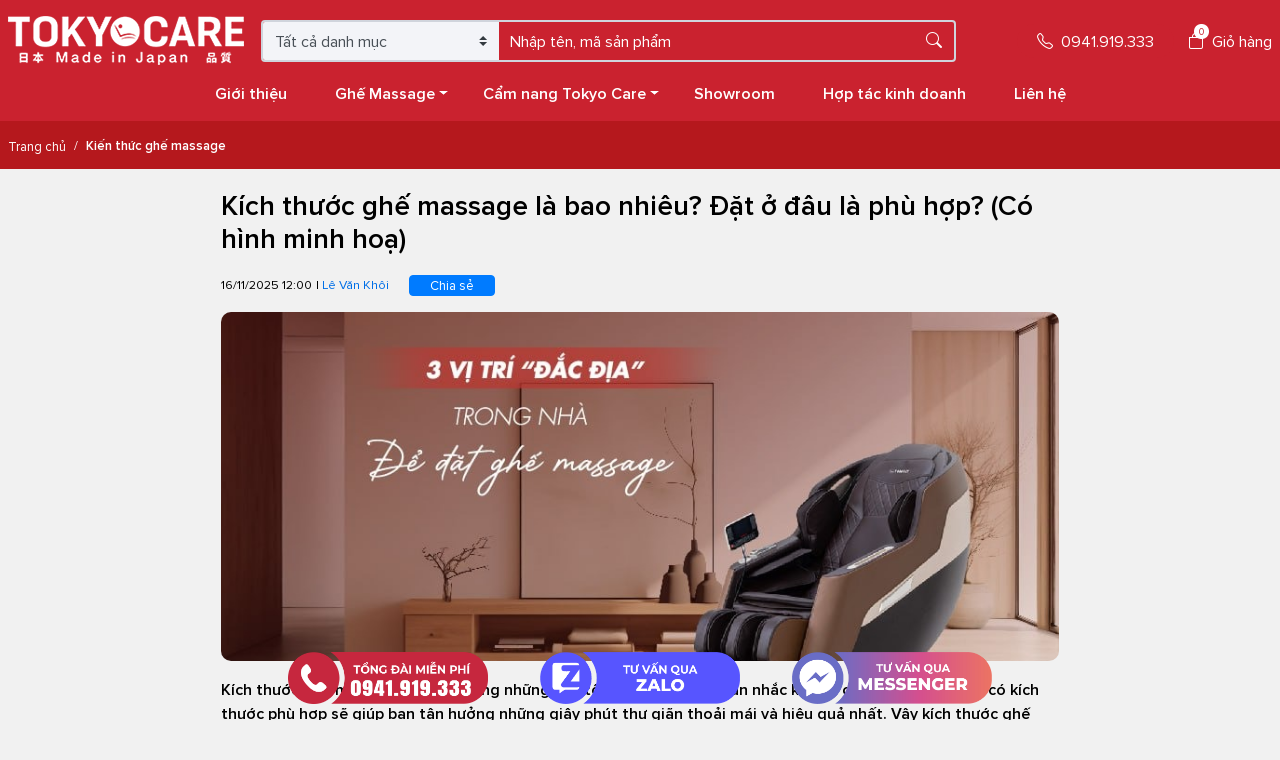

--- FILE ---
content_type: text/html; charset=UTF-8
request_url: https://tokuyo.com.vn/tin-tuc/the-nao-la-kich-thuoc-chuan-cua-ghe-massage.html
body_size: 18693
content:
<!DOCTYPE html>
<html lang="vi" data-theme="theme-red">

<head>
<meta charset="utf-8">
<meta name="viewport" content="width=device-width, initial-scale=1, user-scalable=1, minimum-scale=1.0, maximum-scale=2, shrink-to-fit=no, viewport-fit=cover">
<meta name="format-detection" content="telephone=no">
<meta http-equiv="X-UA-Compatible" content="IE=edge">
<title>Mô tả kích thước ghế massage chi tiết, kèm hình minh hoạ cho từng loại ghế</title>
<meta name="description" content="Ghế massage toàn thân thường được các nhà sản xuất thiết kế theo từng kích thước chuẩn phù hợp với mọi đối tượng người dùng nhằm đảm bảo hiệu quả mát xa và chăm sóc sức khỏe tốt nhất.">
<meta name="keywords" content="Kích thước ghế massage là bao nhiêu? Đặt ở đâu là phù hợp? (Có hình minh hoạ)">
<meta name="robots" content="index,follow">
<meta name="author" content="Tokyo Care">
<meta name="copyright" content="Tokyo Care">
<meta property="fb:app_id" content="722443714594411">
<meta property="og:type" content="website">
<meta property="og:image" content="https://tokuyo.com.vn/uploads/tin-tuc/ttt.jpg?v=4.8">
<meta property="og:image:alt" content="Mô tả kích thước ghế massage chi tiết, kèm hình minh hoạ cho từng loại ghế">
<meta property="og:title" content="Mô tả kích thước ghế massage chi tiết, kèm hình minh hoạ cho từng loại ghế">
<meta property="og:url" content="https://tokuyo.com.vn/tin-tuc/the-nao-la-kich-thuoc-chuan-cua-ghe-massage.html">
<meta property="og:description" content="Ghế massage toàn thân thường được các nhà sản xuất thiết kế theo từng kích thước chuẩn phù hợp với mọi đối tượng người dùng nhằm đảm bảo hiệu quả mát xa và chăm sóc sức khỏe tốt nhất.">
<meta name="google-site-verification" content="ZNZeA_izpdD_sPkDH2SKRKNNndQi3uKfcz1FD-raQ7o" />
<meta name="theme-color" content="#121212">
<meta name="geo.region" content="VN-HN">
<meta name="geo.placename" content="Hà Nội">
<meta name="geo.position" content="21.042667">
<meta name="ICBM" content="105.8405317">
<link rel="shortcut icon" type="image/x-icon" href="https://tokuyo.com.vn/uploads/favicon/favicon1.png?v=4.8">
<link rel="canonical" href="https://tokuyo.com.vn/tin-tuc/the-nao-la-kich-thuoc-chuan-cua-ghe-massage.html">
<link rel="alternate" href="https://tokuyo.com.vn/tin-tuc/the-nao-la-kich-thuoc-chuan-cua-ghe-massage.html" hreflang="vi-vn" />
<link rel="alternate" type="application/rss+xml" title="Tokyo Care Feed" href="https://tokuyo.com.vn/rss" />

<link rel="preload" href="https://tokuyo.com.vn/public/client/fonts/Proxima-Nova-400.woff2" as="font" type="font/woff2" crossorigin fetchpriority="high">
<link rel="preload" href="https://tokuyo.com.vn/public/client/fonts/Proxima-Nova-600.woff2" as="font" type="font/woff2" crossorigin>
<link rel="preload" href="https://tokuyo.com.vn/public/client/fonts/bootstrap-icons.woff2?v=1" as="font" type="font/woff2" crossorigin>


<link rel="preload" fetchpriority="high" as="image" data-page="blog" href="https://tokuyo.com.vn/uploads/tin-tuc/ttt.jpg?v=4.8">

<link rel="preload" as="style" href="https://tokuyo.com.vn/public/client/css/style-libs.min.css?v=5.1">
<link rel="preload" as="style" href="https://tokuyo.com.vn/public/client/css/style.min.css?v=5.1">
<style>@font-face{font-family:'Proxima Nova';src:url('/public/client/fonts/Proxima-Nova-300.woff2') format('woff2'),
url('/public/client/fonts/Proxima-Nova-300.woff') format('woff');font-weight:300;font-style:normal;font-display:swap}@font-face{font-family:'Proxima Nova';src:url('/public/client/fonts/Proxima-Nova-400.woff2') format('woff2'),
url('/public/client/fonts/Proxima-Nova-400.woff') format('woff');font-weight:400;font-style:normal;font-display:swap}@font-face{font-family:'Proxima Nova';src:url('/public/client/fonts/Proxima-Nova-600.woff2') format('woff2'),
url('/public/client/fonts/Proxima-Nova-600.woff') format('woff');font-weight:600;font-style:normal;font-display:swap}@font-face{font-family:'Proxima Nova';src:url('/public/client/fonts/Proxima-Nova-600.woff2') format('woff2'),
url('/public/client/fonts/Proxima-Nova-600.woff') format('woff');font-weight:700;font-style:normal;font-display:swap}@font-face{font-display:block;font-family:"bootstrap-icons";src:url("/public/client/fonts/bootstrap-icons.woff2?v=1") format("woff2"),
url("/public/client/fonts/bootstrap-icons.woff?v=1") format("woff")}</style>
<link rel="stylesheet" href="https://tokuyo.com.vn/public/client/css/style-libs.min.css?v=5.1">
<link rel="stylesheet" href="https://tokuyo.com.vn/public/client/css/style.min.css?v=5.1">
<style> .categorypage-filter .inner { display: block; padding: 1rem 0; background-color: transparent; border-radius: .5rem; } .categorypage-filter .price-range { display: flex; overflow: hidden; position: relative; } .categorypage-filter .price-range .range__item { display: inline-flex; margin: 0 1rem 1rem 0; position: relative; align-items: center; } .categorypage-filter .price-range .range__item .range__input { opacity: 0; position: absolute; top: 0; left: 0; width: 0; height: 0; } .categorypage-filter .price-range .range__item .range__label { display: block; width: 100%; padding: 5px 16px; color: var(--white); background-color: var(--danger); border-radius: 5px; border: 1px solid transparent; cursor: pointer; font-size: .875rem; margin: 0; } .categorypage-filter .price-range .range__item .range__input:checked~.range__label { background-color: var(--white); color: var(--danger); border-color: var(--danger); } .feature-mobile, .feature-off-mobile { display: none; text-align: center; } .category-heading__title { font-size: 36px; font-weight: bold; } .video-real .video-inner { display: block; border-radius: 1rem; border: 2px solid var(--white); overflow: hidden; } .video-real .section-title { display: block; text-align: center; font-weight: bold; font-size: 1.75rem; margin: 0 0 1.75rem; } .video-real .video-box { display: block; position: relative; overflow: hidden; } .video-real .video-box::before { content: ''; display: block; width: 100%; height: 100%; background-color: rgba(0, 0, 0, .35); position: absolute; top: 0; left: 0; opacity: 1; transition: all .5s ease-in-out; } .video-real .video-box:hover img { transform: scale(1.05); } .video-real .video-play { display: block; position: absolute; left: 50%; top: 50%; transform: translate(-50%, -50%); z-index: 1020; color: var(--danger); font-size: 3rem; } .video-real .video-list .video-play { font-size: 2.25rem; } .video-real .video-first .video-box { padding: 0 0 75%; } .video-real .video-box img { display: block; position: absolute; top: 0; left: 0; width: 100%; height: 100%; object-fit: cover; object-position: center; transition: all .5s ease-in-out; } .video-real .video-list { display: block; overflow-x: hidden; overflow-y: auto; } .video-real .video-list .video-box { padding: 0 0 75%; } .embed_silder .card-img-top { display: block; padding: 0 0 100%; position: relative; overflow: hidden; } .embed_silder .card-img-top img { display: block; width: 100%; height: 100% !important; position: absolute; top: 0; left: 0; transition: all 1.25s !important; } .embed_silder .card-title, .embed_silder .card-title a { color: var(--dark) !important; display: block; } .embed_silder .card-title a { display: -webkit-box; -webkit-box-orient: vertical; -webkit-line-clamp: 1; overflow: hidden; } .embed_silder .product-price { display: flex; justify-content: space-between; align-items: center; } .embed_silder .product-price .current, .embed_silder .product-price .old { color: var(--dark) !important; display: inline-block; line-height: 1.1; } .embed_silder .product-price .old { text-decoration: line-through; font-size: .8125rem; margin-right: 10px; } .embed_silder .product-price .current { color: var(--red) !important; font-weight: bold; } .embed_silder .product-price a { font-weight: bold; line-height: 1.1; } .embed_silder.owl-theme .owl-nav [class*='owl-'] { font-size: 100%; } @media only screen and (min-width: 1024px) { .video-real .video-first .video-box, .video-real .video-list { height: 650px; } } @media only screen and (max-width: 1023px) { .feature-item { display: none; } .feature-mobile.active, .feature-off-mobile.active { display: block; } .video-real .video-first { margin: 0 0 1rem; } .video-real .video-list { padding: 0 15px; height: 350px; } .video-real .video-list .video-play { font-size: 1.75rem; } } @media only screen and (max-width: 1023px) { .embed_silder .product-price { justify-content: center; flex-wrap: wrap; flex: 0 0 auto; } .embed_silder .product-price .current, .embed_silder .product-price .old { display: block; } } </style>
<style> :root { --danger: #CA222F; --red: #B5181D; } [data-theme="theme-red"] .block-header { background-color: var(--danger); } [data-theme="theme-red"] .nav-breadcrumb { background-color: var(--red); } [data-theme="theme-red"] .block-header .block-header-middle .search .form-control, [data-theme="theme-red"] .block-header .block-header-middle .search .form-control::placeholder, [data-theme="theme-red"] .block-header .block-header-middle .search .btn, [data-theme="theme-red"] .block-header .block-header-middle .hotline-cart .cart .icon, [data-theme="theme-red"] .block-header .block-header-middle .hotline-cart .cart .txt, [data-theme="theme-red"] .block-header .block-header-bottom .navbar-nav .nav-link, [data-theme="theme-red"] .breadcrumb-item+.breadcrumb-item::before, [data-theme="theme-red"] .breadcrumb .breadcrumb-item a, [data-theme="theme-red"] .breadcrumb .breadcrumb-item.active { color: var(--white); } [data-theme="theme-red"] .block-header .block-header-bottom .navbar-nav .nav-link:hover { color: var(--warning); } [data-theme="theme-red"] .block-header .block-header-middle .hotline-cart .cart-badge { background-color: var(--white); color: var(--danger); } [data-theme="theme-red"] .block-header .block-header-middle .logo .mobile .menubar .iconbar { border-color: var(--white); } [data-theme="theme-red"] .categorypage-filter { background-color: var(--danger); padding-top: calc(1rem + 10px); } [data-theme="theme-red"] .categorypage-filter .range__item { color: var(--white); } [data-theme="theme-red"] .categorypage-filter .price-range .range__item .range__label { background-color: var(--white); color: var(--danger); border: 5px solid transparent; } [data-theme="theme-red"] .categorypage-filter .price-range .range__item .range__input:checked~.range__label { border-color: var(--warning); } [data-theme="theme-red"] .category-heading__title { color: var(--danger); font-size: 2.5rem; } [data-theme="theme-red"] .categorypage-filter .inner { display: none; } [data-theme="theme-red"] .homepage-product-category .section-title { font-weight: bold; font-size: 2rem; } [data-theme="theme-red"] .product-card .saleoff { position: absolute; top: 0; right: 0; background-color: transparent; background-image: url(/public/client/images/bg-discount.webp); background-size: contain; background-position: center; color: #fff200; font-size: 16px; font-weight: 900; width: 80px; height: 37px; text-align: center; font-family:system-ui, -apple-system, BlinkMacSystemFont, 'Segoe UI', Roboto, Oxygen, Ubuntu, Cantarell, 'Open Sans', 'Helvetica Neue', sans-serif; } [data-theme="theme-red"] .product-card .product-card-price .sale { color: var(--danger); font-size: 1.5rem; } [data-theme="theme-red"] .product-card .product-card-img-top .japan-flag { max-width: 65px; } @media screen and (max-width:767px) { [data-theme="theme-red"] .categorypage-filter { padding: 1rem 0; } [data-theme="theme-red"] .product-card .product-card-img-top .japan-flag { max-width: 60px; } } @media screen and (min-width: 1200px) { [data-theme="theme-red"] .product-card .product-card-price { align-items: center; } } </style>
<link rel="preload" as="script" href="https://tokuyo.com.vn/public/client/js/jquery371.js?v=4.7">
<link rel="preload" as="script" href="https://tokuyo.com.vn/public/client/js/bootstrap.bundle.min.js?v=4.7">
<link rel="preload" as="script" href="https://tokuyo.com.vn/public/client/js/lib.min.js?v=4.7">
<script src="https://tokuyo.com.vn/public/client/js/jquery371.js?v=4.7"></script>
<script src="https://tokuyo.com.vn/public/client/js/bootstrap.bundle.min.js?v=4.7"></script>
<script>
var base_url = 'https://tokuyo.com.vn/';
</script>
<link rel="dns-prefetch" href="//www.googletagmanager.com">
<link rel="dns-prefetch" href="//static.cloudflareinsights.com">
<!-- <link rel="dns-prefetch" href="//analytics.google.com">
<link rel="dns-prefetch" href="//static.doubleclick.net"> -->
<meta name="google-site-verification" content="WgstMGeHO0Ffj_26nZU94pLP4C9JqXm1VZ9HgU4ZiII" />
<script type="application/ld+json">
{
"@context": "http://schema.org",
"@type": "WebSite",
"name" : "Tokyo Care",
"alternateName" : "Ghế massage Tokyo Care",
"url" : "https://tokuyo.com.vn/",
"potentialAction": {
"@type": "SearchAction",
"target": "https://tokuyo.com.vn/search?keywords={search_term_string}",
"query-input": "required name=search_term_string"
}
}
</script>
<script type="application/ld+json">
{
  "@context": "https://schema.org/",
  "@type": "Organization",
  "@id": "https://tokuyo.com.vn/#organization",
  "name": "Tokyo Care",
  "url": "https://tokuyo.com.vn/",
  "logo": "https://tokuyo.com.vn/public/client/img/common/logo.png?v=1.0.1",
  "description": "Tokyo Care, trước kia tên là Tokuyo chuyên cung cấp ghế massage chính hãng cao cấp nhập khẩu trực tiếp từ Nhật Bản. Bảo trì trọn đời, trả góp 0%, miễn phí giao hàng toàn quốc.",
  "address": {
    "@type": "PostalAddress",
    "streetAddress": "65 Cửa Bắc, Quán Thánh, Ba Đình, TP.HN",
    "addressLocality": "Thành phố Hà Nội",
    "addressRegion": "Ba Đình",
    "postalCode": "100000",
    "addressCountry": "Việt Nam"
  },
  "contactPoint": {
    "@type": "ContactPoint",
    "telephone": "0944555688",
    "contactType": "customer service",
    "contactOption": [
      "http://schema.org/TollFree",
      "http://schema.org/HearingImpairedSupported"
    ],
    "areaServed": "VN",
    "availableLanguage": "Vietnamese"
  },
  "founder": {
    "@type": "Person",
    "@id": "https://tokuyo.com.vn/thong-tin/levankhoi.html",
    "name": "Lê Văn Khôi",
    "description": "Lê Văn Khôi - CEO của Tokyo Care - thương hiệu số 1 tại Việt Nam trong ngành Ghế Massage Toàn Thân, Máy massage và các thiết bị chăm sóc sức khỏe. Ông là chuyên gia có trên 15 năm kinh nghiệm tìm hiểu nghiên cứu về các dòng ghế massage toàn thân chăm sóc sức khỏe cho mọi người.",
    "nationality": "Việt Nam",
    "address": {
      "@type": "PostalAddress",
      "addressLocality": "Hai Bà Trưng",
      "addressRegion": "Hà Nội",
      "postalCode": "100000",
      "streetAddress": "458 Minh Khai, Vĩnh Tuy, Quận Hai Bà Trưng, Hà Nội"
    },
    "gender": "Male",
    "url": "https://tokuyo.com.vn",
    "image": "https://tokuyo.com.vn/uploads/ceo/le-van-khoi.jpg",
    "sameAs": [
      "https://www.facebook.com/levankhoi169",
      "https://twitter.com/levankhoii",
      "https://www.pinterest.com/levankhoii",
      "https://www.linkedin.com/in/levankhoi/",
      "https://levankhoi.tumblr.com/",
      "https://levankhoii.blogspot.com/",
      "http://ttlink.com/levankhoi",
      "https://www.instapaper.com/p/levankhoi",
      "https://vi.gravatar.com/levankhoi",
      "https://tokuyo.com.vn"
    ],
    "jobTitle": "CEO",
    "worksFor": [
      {
        "@type": "Organization",
        "name": "Tokyo Care",
        "sameAs": [
          "https://www.facebook.com/ghemassagetokuyo",
          "https://twitter.com/Gtokuyo",
          "https://maps.app.goo.gl/2p2vCXbtJUop6s2v9",
          "https://www.linkedin.com/in/ghemassagetokuyo/"
        ]
      }
    ]
  }
}
</script>
<script type="text/javascript">
    (function(c,l,a,r,i,t,y){
        c[a]=c[a]||function(){(c[a].q=c[a].q||[]).push(arguments)};
        t=l.createElement(r);t.async=1;t.src="https://www.clarity.ms/tag/"+i;
        y=l.getElementsByTagName(r)[0];y.parentNode.insertBefore(t,y);
    })(window, document, "clarity", "script", "l3eifqw91t");
</script>


</head>

<body data-act="blog" data-method="detail">


<header class="block-header">
    <div class="container">
        <div class="block-header-top">
            <a href="0941.919.333" title="Hotline" class="hotline"><i class="icofont-phone"></i> 0941.919.333</a>
        </div>
        <div class="block-header-middle">
            <div class="logo">
                <a href="https://tokuyo.com.vn/" title="Tokyo Care">
                    <img width="200" height="49" src="https://tokuyo.com.vn/public/client/images/logo.webp?v=4.9" alt="Tokyo Care">
                </a>
                <div class="mobile">
                    <a href="tel:0941.919.333" title="Tư vấn" class="btn consult"><i class="icofont-phone"></i> Tư vấn</a>
                    <button class="btn menubar" type="button" data-toggle="offcanvas" data-target="#offcanvasNavbar" aria-label="Show menu">
                        <span class="iconbar"></span>
                        <span class="iconbar"></span>
                        <span class="iconbar"></span>
                    </button>
                </div>
            </div>
            <div class="search">
                <form action="https://tokuyo.com.vn/tim-kiem" method="get">
                    <div class="input-group">
                                                    <div class="input-group-prepend category">
                                <select class="custom-select" name="category" aria-label="Chọn danh mục">
                                    <option value="">Tất cả danh mục</option>
                                    <option value="6"> Ghế Massage</option><option value="24"> Ghế massage trị liệu</option><option value="18"> Ghế Massage Panasonic</option><option value="20"> Ghế Massage Cho Người Già</option><option value="28"> Ghế massage Fujicare</option><option value="15"> Máy Lọc Không Khí</option><option value="9"> Máy Massage Thông Minh</option><option value="16"> Máy Tạo Oxy</option><option value="17"> Máy Đo huyết Áp</option>                                </select>
                            </div>
                                                <input class="form-control" name="key" type="text" value="" placeholder="Nhập tên, mã sản phẩm">
                        <div class="input-group-apppend">
                            <button class="btn" type="submit" aria-label="Tìm kiếm"><i class="bi bi-search"></i></button>
                        </div>
                    </div>
                </form>
            </div>
            <div class="hotline-cart">
                <a href="tel:0941.919.333" title="Hotline" class="hotline">
                    <span class="icon mr-2"><i class="bi bi-telephone"></i></span>
                    <span class="txt">0941.919.333</span>
                </a>
                <a href="https://tokuyo.com.vn/gio-hang" title="Giỏ hàng" class="cart">
                    <span class="icon">
                        <i class="bi bi-bag"></i>
                        <span class="cart-badge">0</span>
                    </span>
                    <span class="txt">Giỏ hàng</span>
                </a>
            </div>
        </div>
        <div class="block-header-bottom">
            <nav class="navbar navbar-expand-xl">
                <div class="collapse navbar-collapse">
                    <ul class="navbar-nav mx-auto"><li class="nav-item"><a href="/gioi-thieu" class="nav-link" title="Giới thiệu">Giới thiệu</a></li><li class="nav-item dropdown"><a href="/ghe-massage" class="nav-link" title="Ghế Massage" data-toggle="dropdown">Ghế Massage</a><ul class="dropdown-menu"><li class="nav-item"><a href="/ghe-massage-cao-cap" class="dropdown-item" title="Ghế Massage Cao Cấp">Ghế Massage Cao Cấp</a></li><li class="nav-item"><a href="/ghe-massage-tri-lieu" class="dropdown-item" title="Ghế massage Trị Liệu">Ghế massage Trị Liệu</a></li><li class="nav-item"><a href="/ghe-massage-family" class="dropdown-item" title="Ghế massage Family">Ghế massage Family</a></li><li class="nav-item"><a href="/ghe-massage-thuong-gia" class="dropdown-item" title="Ghế Massage Thương Gia">Ghế Massage Thương Gia</a></li><li class="nav-item"><a href="/ghe-massage-panasonic" class="dropdown-item" title="Ghế massage Panasonic">Ghế massage Panasonic</a></li><li class="nav-item"><a href="/ghe-massage-gia-re" class="dropdown-item" title="Ghế Massage Giá Rẻ">Ghế Massage Giá Rẻ</a></li><li class="nav-item"><a href="/ghe-massage-fujicare" class="dropdown-item" title="Ghế massage Fujicare">Ghế massage Fujicare</a></li><li class="nav-item"><a href="/ghe-massage-trung-bay" class="dropdown-item" title="Ghế massage trưng bày giá sốc">Ghế massage trưng bày giá sốc</a></li></ul></li><li class="nav-item dropdown"><a href="/tin-tuc.html" class="nav-link" title="Cẩm nang Tokyo Care" data-toggle="dropdown">Cẩm nang Tokyo Care</a><ul class="dropdown-menu"><li class="nav-item"><a href="/tin-tuc/review-dia-diem-mua-ghe-massage" class="dropdown-item" title="Review địa điểm mua">Review địa điểm mua</a></li><li class="nav-item"><a href="/tin-tuc/review-thuong-hieu-ghe-massage" class="dropdown-item" title="Review thương hiệu">Review thương hiệu</a></li><li class="nav-item"><a href="/tin-tuc/review-may-massage" class="dropdown-item" title="Review máy massage">Review máy massage</a></li><li class="nav-item"><a href="/tin-tuc/kien-thuc-ghe-massage" class="dropdown-item" title="Kiến thức ghế massage">Kiến thức ghế massage</a></li><li class="nav-item"><a href="/tin-tuc/cau-chuyen-khach-hang" class="dropdown-item" title="Câu chuyện khách hàng">Câu chuyện khách hàng</a></li><li class="nav-item"><a href="/tin-tuc/tuyen-dung" class="dropdown-item" title="Tuyển dụng">Tuyển dụng</a></li></ul></li><li class="nav-item"><a href="/he-thong-cua-hang.html" class="nav-link" title="Showroom">Showroom</a></li><li class="nav-item"><a href="/nhuong-quyen" class="nav-link" title="Hợp tác kinh doanh">Hợp tác kinh doanh</a></li><li class="nav-item"><a href="/lien-he.html" class="nav-link" title="Liên hệ">Liên hệ</a></li></ul>                </div>
            </nav>
        </div>
    </div>
</header><main data-act="act-blog"><nav aria-label="breadcrumb" class="nav-breadcrumb">
<div class="container">
<ol class="breadcrumb">
<li class="breadcrumb-item"><a href="https://tokuyo.com.vn/" title="Trang chủ">Trang chủ</a></li>
<li class="breadcrumb-item active">Kiến thức ghế massage</li>
</ol>
</div>
</nav>

<section class="blogpage-body blogpage-detail">
<div class="container">
<div class="row justify-content-center">
<div class="col-xl-8 col-12">
<h1 class="page-title">Kích thước ghế massage là bao nhiêu? Đặt ở đâu là phù hợp? (Có hình minh hoạ)</h1>
<div class="post-datetime">
<span class="small">16/11/2025 12:00</span>
<span class="small"> | </span>
<a href="https://tokuyo.com.vn/thong-tin/levankhoi.html" class="small">Lê Văn Khôi</a>
<a href="https://www.facebook.com/sharer/sharer.php?u=https%3A%2F%2Ftokuyo.com.vn%2Ftin-tuc%2Fthe-nao-la-kich-thuoc-chuan-cua-ghe-massage.html" title="Chia sẻ Facebook" rel="nofollow" target="_blank" class="btn btn-primary share"><i class="icofont-facebook"></i> Chia sẻ</a>
</div>
<div class="post-cover">
<div class="d-block wrap-ratio-img aspect-ratio-12x5">
<img width="960" height="400" src="https://tokuyo.com.vn/uploads/tin-tuc/ttt.jpg?v=4.8" alt="Kích thước ghế massage là bao nhiêu? Đặt ở đâu là phù hợp? (Có hình minh hoạ)">
</div>
</div>
<div class="post-header"><p>Kích thước ghế massage là một trong những yếu tố quan trọng cần cân nhắc khi lựa chọn. Lựa chọn ghế có kích thước phù hợp sẽ giúp bạn tận hưởng những giây phút thư giãn thoải mái và hiệu quả nhất. Vậy kích thước ghế massage tiêu chuẩn là bao nhiêu? Bài viết này sẽ giải đáp chi tiết cho bạn trong phần tiếp theo.</p>
<script src="chrome-extension://fpelahbljekknahkcaegamhcndkfpfnc/iFrame.js" type="text/javascript"></script>
</div>
<div class="post-body">
<p dir="ltr"><meta charset="utf-8" /></p>    <div id="toc" class="post-toc"><div class="title">Mục lục bài viết [<a href="javascript:;" title="Ẩn/Hiện" data-toggle="collapse" data-target="#toc-content" aria-expanded="true"></a>]</div><div class="content collapse show" id="toc-content"><div><a href="javascript:;" title="Kích thước ghế massage chuẩn là bao nhiêu?" data-target="#kich-thuoc-ghe-massage-chuan-la-bao-nhieu-1" data-toggle="scroll">Kích thước ghế massage chuẩn là bao nhiêu?</a></div><div><a href="javascript:;" title="Ghế massage nặng bao nhiêu kg? Yếu tố nào ảnh hưởng đến trọng lượng của ghế" data-target="#ghe-massage-nang-bao-nhieu-kg-yeu-to-nao-anh-huong-den-trong-luong-cua-ghe-2" data-toggle="scroll">Ghế massage nặng bao nhiêu kg? Yếu tố nào ảnh hưởng đến trọng lượng của ghế</a></div><div><a href="javascript:;" title="Hướng dẫn di chuyển ghế massage" data-target="#huong-dan-di-chuyen-ghe-massage-3" data-toggle="scroll">Hướng dẫn di chuyển ghế massage</a></div><div><a href="javascript:;" title="Tại sao cần cân nhắc kích thước của ghế massage khi lựa chọn?" data-target="#tai-sao-can-can-nhac-kich-thuoc-cua-ghe-massage-khi-lua-chon-4" data-toggle="scroll">Tại sao cần cân nhắc kích thước của ghế massage khi lựa chọn?</a></div><div><a href="javascript:;" title="Kinh nghiệm khi lựa chọn ghế massage có kích thước phù hợp" data-target="#kinh-nghiem-khi-lua-chon-ghe-massage-co-kich-thuoc-phu-hop-5" data-toggle="scroll">Kinh nghiệm khi lựa chọn ghế massage có kích thước phù hợp</a></div><div><a href="javascript:;" title="Cách chọn ghế massage phù hợp với không gian và nhu cầu sử dụng" data-target="#cach-chon-ghe-massage-phu-hop-voi-khong-gian-va-nhu-cau-su-dung-6" data-toggle="scroll">Cách chọn ghế massage phù hợp với không gian và nhu cầu sử dụng</a></div></div></div><h2 dir="ltr" id="kich-thuoc-ghe-massage-chuan-la-bao-nhieu-1">Kích thước ghế massage chuẩn là bao nhiêu?</h2>    <p dir="ltr">Kích thước ghế massage sẽ phụ thuộc vào loại ghế mà bạn lựa chọn:</p>    <ul>  <li aria-level="1" dir="ltr">  <p dir="ltr" role="presentation"><strong>Ghế massage toàn thân:</strong> Kích thước tiêu chuẩn thường dao động từ 1205mm x 770mm x 840mm và khối lượng khoảng 76 Kg. Do kích thước khá lớn, bạn nên đặt ghế ở những không gian rộng rãi như phòng ngủ hoặc phòng khách.</p>  </li>  <li aria-level="1" dir="ltr">  <p dir="ltr" role="presentation"><strong>Ghế massage chân:</strong> Kích thước tiêu chuẩn thường dài 1900mm, rộng 600mm và cao 400mm. Với kích thước này, bạn có thể đặt ghế tại nhiều không gian và dễ dàng kết hợp với nội thất trong nhà.</p>  </li>  <li aria-level="1" dir="ltr">  <p dir="ltr" role="presentation"><strong>Ghế massage lưng:</strong> Kích thước trung bình thường là chiều dài 102cm, rộng 26cm và cao 57cm. Trọng lượng khoảng 13kg.</p>  </li>  </ul>    <p class="text-center"><img alt="Mô phỏng kích thước ghế massage tiêu chuẩn" height="286" data-src="/uploads/mo-phong-kich-thuoc-ghe-massage-1.jpg?v=4.11" width="600" /></p>    <h2 dir="ltr" id="ghe-massage-nang-bao-nhieu-kg-yeu-to-nao-anh-huong-den-trong-luong-cua-ghe-2">Ghế massage nặng bao nhiêu kg? Yếu tố nào ảnh hưởng đến trọng lượng của ghế</h2>    <p dir="ltr">Trọng lượng của ghế massage thường dao động từ <strong>55kg đến 145kg,</strong> với những mẫu ghế nặng được làm từ các chất liệu dày dặn, cao cấp, bền bỉ và chắc chắn hơn. Dưới đây là một số yếu tố chính ảnh hưởng đến trọng lượng của ghế massage:</p>    <ul>  <li aria-level="1" dir="ltr">  <p dir="ltr" role="presentation"><strong>Chất liệu cấu tạo:</strong> Những dòng ghế massage cao cấp thường có khối lượng lớn hơn do sử dụng các chất liệu như khung thép và da cao cấp. Chất liệu càng dày và chất lượng càng tốt thì trọng lượng của ghế cũng tăng theo.</p>  </li>  <li aria-level="1" dir="ltr">  <p dir="ltr" role="presentation"><strong>Tính năng tích hợp: </strong>Những tính năng hiện đại như hệ thống massage toàn thân, túi khí đa điểm, con lăn 4D, nhiệt hồng ngoại,... sẽ làm tăng trọng lượng của ghế.</p>  </li>  <li aria-level="1" dir="ltr">  <p dir="ltr" role="presentation"><strong>Kích thước và thiết kế: </strong>Ghế massage có kích thước lớn và thiết kế phức tạp hơn sẽ mang lại trải nghiệm sử dụng tuyệt vời nhưng cũng làm tăng đáng kể khối lượng, đặc biệt là ở những mẫu ghế cao cấp.</p>  </li>  </ul>    <h2 dir="ltr" id="huong-dan-di-chuyen-ghe-massage-3">Hướng dẫn di chuyển ghế massage</h2>    <p dir="ltr">Với trọng lượng trung bình <strong>khoảng 100kg</strong>, nhiều mẫu ghế massage được thiết kế tích hợp bánh xe phía sau để dễ dàng di chuyển. Chỉ cần nhẹ nhàng đẩy ghế đến vị trí mong muốn mà không tốn quá nhiều sức lực.</p>    <p dir="ltr">Đối với những mẫu ghế nặng hơn, việc tháo rời các bộ phận trước khi di chuyển sẽ giúp thao tác an toàn và thuận tiện hơn. Lưu ý quan trọng là luôn tắt nguồn điện trước khi tháo lắp để tránh các rủi ro liên quan đến điện.</p>    <h2 dir="ltr" id="tai-sao-can-can-nhac-kich-thuoc-cua-ghe-massage-khi-lua-chon-4">Tại sao cần cân nhắc kích thước của ghế massage khi lựa chọn?</h2>    <p dir="ltr">Việc cân nhắc kích thước ghế massage trước khi mua là điều cần thiết vì nó ảnh hưởng trực tiếp đến không gian lắp đặt và trải nghiệm sử dụng. Cụ thể:</p>    <ul>  <li aria-level="1" dir="ltr">  <p dir="ltr" role="presentation"><strong>Kích thước phù hợp với cơ thể</strong>: Mặc dù các ghế massage hiện đại được thiết kế để tương thích với nhiều vóc dáng khác nhau, nhưng để lựa chọn chuẩn nhất, bạn nên thử ghế hoặc tham khảo tư vấn từ chuyên gia trước khi mua, đảm bảo thoải mái tối đa và phù hợp với nhu cầu cá nhân.</p>  </li>  <li aria-level="1" dir="ltr">  <p dir="ltr" role="presentation"><strong>Không gian lắp đặt: </strong>Ghế massage thường có chiều rộng khoảng 80cm, phù hợp với nhiều loại không gian như phòng khách hoặc phòng ngủ. Tuy nhiên, khi chuyển sang chế độ ngả không trọng lực, ghế cần cách tường tối thiểu 40cm. Để giải quyết vấn đề này, nhiều dòng ghế hiện đại được trang bị tính năng tự động lùi tường, giúp ghế chỉ cần cách tường khoảng 5cm khi ngả ra.</p>  </li>  <li aria-level="1" dir="ltr">  <p dir="ltr" role="presentation"><strong>Khoảng cách và vị trí&nbsp;đặt ghế:&nbsp;</strong>Ghế massage khi lắp đặt cần để trống mỗi bên 15-30cm để người dùng có thể di chuyển đi lại dễ dàng và phần tựa tay ghế khi mở rộng cũng không chạm vào đồ vật khác. Ngoài ra cũng cần thử hết các chế độ ngả của ghế để cân đối vị trí đặt phù hợp. Ổ điện ghế massage nên dùng ổ điện riêng biệt và có tiếp đất để đảm bảo an toàn về điện.</p>  </li>  </ul>    <h2 dir="ltr" id="kinh-nghiem-khi-lua-chon-ghe-massage-co-kich-thuoc-phu-hop-5">Kinh nghiệm khi lựa chọn ghế massage có kích thước phù hợp</h2>    <ul>  <li aria-level="1" dir="ltr">  <p dir="ltr" role="presentation"><strong>Xác định chiều cao và cân nặng của người sử dụng: </strong>Nếu người dùng cao trên 180cm, nên ưu tiên ghế có chiều dài tối thiểu 190cm. Đối với những người có cân nặng trên 100kg, nên chọn ghế với khung sườn chắc chắn và khả năng chịu lực tốt.</p>  </li>  <li aria-level="1" dir="ltr">  <p dir="ltr" role="presentation"><strong>Chọn vị trí lắp đặt phù hợp: </strong>Trước khi mua hãy đo chiều dài- chiều rộng- chiều cao của khu vực định đặt ghế. Ghế cần được ngả hết cỡ để tính toán khoảng trống đặt ghế. Chú ý lối ra vào để ghế di chuyển dễ dàng đặc biệt là chung cư nơi có nhiều vị trí hẹp như cầu thang hoặc thang máy.</p>  </li>  <li aria-level="1" dir="ltr">  <p dir="ltr" role="presentation"><strong>Xác định đối tượng sử dụng:</strong> Xác định người sử dụng chính vô cùng quan trọng trong lựa chọn ghế Massage. Tiêu chí tuỳ thuộc vào độ tuổi, thể trạng và mục đích sử dụng để có thể tìm ra loại phù hợp nhất.&nbsp;</p>  </li>  <li aria-level="1" dir="ltr">  <p dir="ltr" role="presentation"><strong>Ngồi thử ghế trước khi mua: </strong>Việc thử ghế tại cửa hàng là cách tốt nhất để đảm bảo bạn chọn được ghế massage phù hợp. Giúp người dùng có thể trải nghiệm trực tiếp các tính năng và cảm nhận sự thoải mái, tránh chọn phải ghế quá rộng hoặc quá chật so với cơ thể.</p>  </li>  </ul>    <h2 dir="ltr" id="cach-chon-ghe-massage-phu-hop-voi-khong-gian-va-nhu-cau-su-dung-6">Cách chọn ghế massage phù hợp với không gian và nhu cầu sử dụng</h2>    <h3 dir="ltr">Đặt ghế massage ở đâu là hợp lý?</h3>    <p dir="ltr">Bên cạnh việc mang lại những lợi ích về sức khỏe, ghế massage còn đóng góp vào tính thẩm mỹ của căn phòng. Do đó, việc lựa chọn vị trí đặt ghế phù hợp là điều cần thiết.&nbsp;</p>    <p class="text-center" dir="ltr"><img alt="" height="427" data-src="/uploads/ghe-massage-giup-thu-gian-hieu-qua.jpg?v=4.8" width="640" /></p>    <p dir="ltr">Điều đầu tiên bạn cần lưu ý là kích thước của ghế. Các dòng ghế massage hiện nay có chiều rộng khoảng 80cm. Kích thước này cho phép bạn bố trí ghế massage gọn gàng trong phòng khách, phòng ngủ hoặc thậm chí là phòng làm việc. Ngoài ra bạn cũng có thể dễ dàng di chuyển chúng đến các vị trí khác nhau trong nhà.&nbsp;</p>    <p class="text-center" dir="ltr"><img alt="" height="900" data-src="/uploads/tin-tuc/72abac6e-8e52-4c2d-b15d-160fe545ab3f.jpg?v=4.12" width="900" /></p>    <p dir="ltr">Kích thước chiều dài tối đa của ghế massage là 180cm ở trạng thái không trọng lực. Điều này đồng nghĩa với việc những dòng ghế massage cũ thường cần đặt cách tường khoảng 35cm, gây tốn diện tích.&nbsp;</p>    <p class="text-center" dir="ltr"><img alt="" height="900" data-src="/uploads/tin-tuc/ac190334-003a-40fa-a90a-4f160e0f57b9.jpg?v=4.12" width="900" /></p>    <p dir="ltr">Tuy nhiên, với sự phát triển của công nghệ, các dòng ghế massage hiện đại đã được trang bị thêm cơ chế tự động trượt về phía trước. Nhờ đó, bạn chỉ cần đặt ghế cách tường 1cm là có thể sử dụng thoải mái, tiết kiệm tới 70% diện tích so với trước đây. Ngoài ra, hãy đảm bảo vị trí đặt ghế dễ dàng sử dụng, thuận tiện cho việc di chuyển và kết nối với nguồn điện.</p>    <h3 dir="ltr">Xác định đối tượng sử dụng chính</h3>    <p dir="ltr">Xác định đối tượng sử dụng chính trong gia đình là bước quan trọng tiếp theo. Biết được chiều cao, cân nặng và thể trạng của người dùng sẽ giúp bạn chọn được kích thước ghế massage phù hợp. Ví dụ, người lớn thường cần ghế massage có kích thước lớn hơn, nhiều tính năng massage chuyên sâu và khả năng điều chỉnh linh hoạt để ôm sát các đường cong trên cơ thể.</p>    <p dir="ltr">Ngược lại, trẻ em nên sử dụng ghế massage có kích thước nhỏ gọn, thiết kế an toàn và có các chương trình massage nhẹ nhàng. Đối với người cao tuổi, các tính năng massage nhẹ nhàng hỗ trợ lưu thông máu huyết và giảm đau nhức xương khớp là lựa chọn ưu tiên.</p>    <p dir="ltr">Một số thương hiệu ghế massage cao cấp còn tích hợp tính năng co giãn để phù hợp với vóc dáng của người dùng, mang lại sự thoải mái tối đa. Bằng cách xác định đối tượng sử dụng chính, bạn có thể loại bỏ những lựa chọn không phù hợp, tiết kiệm thời gian và công sức tìm kiếm.</p>    <h3 dir="ltr">Nên ra showroom thử ghế trước khi mua</h3>    <p dir="ltr">Một bí quyết quan trọng giúp chúng ta chọn được chiếc ghế ưng ý đó chính là ngồi thử ghế tại nơi bán. Điều này sẽ giúp người dùng cảm nhận chân thật nhất hiệu quả của ghế massage cũng như trải nghiệm của bản thân. Chúng ta cũng sẽ tránh được nguy cơ chọn ghế quá rộng hay quá chật so với thân hình và nâng cao hiệu quả khi massage.</p>    <p class="text-center" dir="ltr"><img alt="Đội ngũ tư vấn nhiệt tình tại Tokuyo" height="451" data-src="https://lh7-us.googleusercontent.com/docsz/AD_4nXcyPR9wdBHXmrj2jh6velnOmXmqYEbcnsFcdOp0esG_fBuMIhyAFFR6BFbdU8j2dS-cIWzgQHj8ggdwkQLoFmsYic2B4LWjHlkwnHyTirOusKwn6mL7VzT261kDYvr-B0dkj5YqIBI9cNLi1iH49oLF0HmG?key=fqtLV1M1a5uKsoUDx2RsWA" width="600" /></p>    <p dir="ltr">Các thương hiệu lớn như Tokyo Care không ngừng nghiên cứu và phát triển các mẫu ghế massage với tính năng kéo giãn và nâng đỡ chân, giúp điều chỉnh kích thước linh hoạt.&nbsp;</p>    <p dir="ltr">Để chọn được ghế massage phù hợp,&nbsp; cần cân nhắc thêm những yếu tố quan trọng khác như công nghệ massage (2D, 3D, 4D), loại đường ray (S/L), và nhu cầu trị liệu cụ thể.</p>    <p dir="ltr">Việc xem xét kỹ lưỡng các yếu tố này sẽ đảm bảo ghế phù hợp với mọi cơ thể, mang lại trải nghiệm massage toàn thân chuẩn xác và thoải mái nhất.</p>    <p dir="ltr">Đồng thời, khi mua ghế massage cần cân nhắc trọng lượng và kích thước để đảm bảo ghế dễ sử dụng và phù hợp với không gian. Hiểu rõ những điều này sẽ giúp bạn chọn được chiếc ghế massage lý tưởng, mang đến sự thư giãn tối ưu tại nhà.</p>    <p dir="ltr">Ngoài ra, bạn cũng cần cân nhắc một số yếu tố khác như:</p>    <ul>  <li aria-level="1" dir="ltr">  <p dir="ltr" role="presentation">Mức giá: Xác định ngân sách của bạn để lựa chọn ghế massage phù hợp.</p>  </li>  <li aria-level="1" dir="ltr">  <p dir="ltr" role="presentation">Thương hiệu: Ưu tiên các thương hiệu uy tín, có chế độ bảo hành tốt.</p>  </li>  <li aria-level="1" dir="ltr">  <p dir="ltr" role="presentation">Tính năng: Lựa chọn ghế massage có các tính năng phù hợp với nhu cầu sử dụng của bạn.</p>  </li>  <li aria-level="1" dir="ltr">  <p dir="ltr" role="presentation">Thiết kế: Chọn ghế massage có thiết kế đẹp mắt, phù hợp với phong cách nội thất của gia đình.</p>  </li>  </ul>    <p dir="ltr"><meta charset="utf-8" /></p>    <ul dir="ltr">  <li>Xem thêm:&nbsp;<a data-ved="2ahUKEwiAz-v-0YaEAxV30TgGHUx5B9kQFnoECA4QAQ" href="https://tokuyo.com.vn/tin-tuc/kinh-nghiem-mua-ghe-massage.html" jsname="UWckNb" ping="/url?sa=t&amp;source=web&amp;rct=j&amp;opi=89978449&amp;url=https://tokuyo.com.vn/tin-tuc/kinh-nghiem-mua-ghe-massage.html&amp;ved=2ahUKEwiAz-v-0YaEAxV30TgGHUx5B9kQFnoECA4QAQ" rel="noopener" target="_blank">Kinh nghiệm mua ghế massage toàn thân chính hãng chi tiết</a></li>  </ul>  <script src="chrome-extension://fpelahbljekknahkcaegamhcndkfpfnc/iFrame.js" type="text/javascript"></script>  </div>
<script>
const images = document.querySelectorAll('.post-body img');

function addLozadClass() {
images.forEach((img) => {
const classes = img.classList;
const index = Array.from(classes).indexOf('lozad');
if (!img.classList.contains('lozad')) {
img.classList.add('lozad');
} else if (index === -1) {
classes.add('lozad');
}
});
}
addLozadClass();
</script>
<div class="post_author" id="post_author">
<div class="title">Thông tin tác giả</div>
<div class="author_body">
<div class="row align-items-lg-center">
<div class="col-lg-3 col-12">
<div class="author_avatar">
<img class="lozad" width="120" height="120" data-src="https://tokuyo.com.vn/uploads/ceo/le-van-khoi.jpg?v=4.8" alt="Lê Văn Khôi">
</div>
</div>
<div class="col-lg-9 col-12">
<div class="author_fullname">
Lê Văn Khôi
</div>
<div class="author_desc">
Lê Văn Khôi - CEO của Tokyo Care - thương hiệu hàng đầu tại Việt Nam trong ngành ghế massage toàn thân. Ông là chuyên gia có trên 15 năm kinh nghiệm tìm hiểu nghiên cứu về các dòng ghế massage toàn thân chăm sóc sức khỏe cho mọi người
</div>
<div class="mt-3">
<a href="https://www.facebook.com/levankhoi169/" title="Facebook" rel="nofollow" target="_blank" class="btn btn-sm btn-info mb-2 py-0"><i class="bi bi-facebook"></i> Facebook</a>
<a href="https://twitter.com/levankhoii" title="Twitter" rel="nofollow" target="_blank" class="btn btn-sm btn-info mb-2 py-0"><i class="bi bi-twitter"></i> Twitter</a>
<a href="https://www.linkedin.com/in/levankhoi/" title="Linkedin" rel="nofollow" target="_blank" class="btn btn-sm btn-info mb-2 py-0"><i class="bi bi-linkedin"></i> Linkedin</a>
<a href="https://www.youtube.com/@GheMassageNhatBanTokuyo" title="Youtube" rel="nofollow" target="_blank" class="btn btn-sm btn-info mb-2 py-0"><i class="bi bi-youtube"></i> Youtube</a>
<a href="https://tokuyo.com.vn/thong-tin/levankhoi.html" title="Xem thêm" class="btn btn-sm btn-info mb-2 py-0"><i class="bi bi-link-45deg"></i> Xem thêm</a>
</div>
</div>
</div>
</div>
</div>
<!-- <div class="post_author" id="post_author">
<div class="title">Thông tin tác giả</div>
<div class="author_body">
<div class="row align-items-lg-center">
<div class="col-lg-3 col-12">
<div class="author_avatar">
<img src="https://tokuyo.com.vn/uploads/le-van-khoi11.jpg?v=4.8" alt="Lê Văn Khôi">
</div>
</div>
<div class="col-lg-9 col-12">
<div class="author_fullname">
Lê Văn Khôi</div>
<div class="author_desc">
Lê Văn Khôi - CEO của Tokyo Care - thương hiệu hàng đầu tại Việt Nam trong ngành ghế massage toàn thân. Ông là chuyên gia có trên 15 năm kinh nghiệm tìm hiểu nghiên cứu về các dòng ghế massage toàn thân chăm sóc sức khỏe cho mọi người</div>
<div class="mt-3">
<a href="https://www.facebook.com/levankhoi169/" title="Facebook" rel="nofollow" target="_blank" class="btn btn-sm btn-info mb-2 py-0"><i class="bi bi-facebook"></i> Facebook</a>
<a href="https://twitter.com/levankhoii" title="Twitter" rel="nofollow" target="_blank" class="btn btn-sm btn-info mb-2 py-0"><i class="bi bi-twitter"></i> Twitter</a>
<a href="https://www.linkedin.com/in/levankhoi/" title="Linkedin" rel="nofollow" target="_blank" class="btn btn-sm btn-info mb-2 py-0"><i class="bi bi-linkedin"></i> Linkedin</a>
<a href="https://www.youtube.com/@GheMassageNhatBanTokuyo" title="Youtube" rel="nofollow" target="_blank" class="btn btn-sm btn-info mb-2 py-0"><i class="bi bi-youtube"></i> Youtube</a>
<a href="https://tokuyo.com.vn/thong-tin/levankhoi.html" title="Xem thêm" class="btn btn-sm btn-info mb-2 py-0"><i class="bi bi-link-45deg"></i> Xem thêm</a>
</div>
</div>
</div>
</div>
</div>
 -->
</div>
</div>
</div>
</section>
<section class="blogdetail-comment">
    <div class="container">
        <div class="row justify-content-center">
            <div class="col-xl-8 col-12">
                <div class="comment-write">
                    <form action="" method="post" id="comment-form" onsubmit="return false;">
                        <input type="hidden" name="post_id" value="63">
                        <div class="row">
                            <div class="col-12">
                                <span class="title">Viết bình luận</span>
                            </div>
                            <div class="col-12">
                                <div class="form-group">
                                    <textarea class="form-control" name="content" rows="3" placeholder="Mời bạn viết bình luận *..."></textarea>
                                </div>
                            </div>
                            <div class="col-12">
                                <div class="form-group">
                                    <div class="row align-items-center">
                                        <div class="col-4 col-lg-3">Cho biết điểm đánh giá *</div>
                                        <div class="col-8 col-lg-9">
                                            <select class="form-control" name="rate" id="rate">
                                                                                                    <option value="5" selected>5</option>
                                                                                                    <option value="4" >4</option>
                                                                                                    <option value="3" >3</option>
                                                                                                    <option value="2" >2</option>
                                                                                                    <option value="1" >1</option>
                                                                                            </select>
                                        </div>
                                    </div>
                                </div>
                            </div>
                            <div class="col-lg-4 col-12">
                                <div class="form-group">
                                    <input type="text" name="fullname" value="" class="form-control" placeholder="Họ và tên *">
                                </div>
                            </div>
                            <div class="col-lg-4 col-12">
                                <div class="form-group">
                                    <input type="email" name="email" value="" class="form-control" placeholder="Email">
                                </div>
                            </div>
                            <div class="col-lg-4 col-12">
                                <div class="form-group">
                                    <input type="number" name="phone" value="" class="form-control" placeholder="Số điện thoại *">
                                </div>
                            </div>
                            <div class="col-12 text-center">
                                <button class="btn btn-danger btn-sm font-weight-bold text-uppercase" data-target="#comment-form" type="button" onclick="commentSubmit(this);">Đăng bình luận</button>
                            </div>
                        </div>
                    </form>
                </div>
            </div>
        </div>
    </div>
    <script src="https://tokuyo.com.vn/public/client/js/jquery.barrating.min.js?v=4.7"></script>
    <script>
        $(function() {
            $('#rate').barrating({
                theme: 'css-stars'
            });
        });

        function commentSubmit(e) {
            var self = $(e);
            var target = $(self.data('target'));
            if (target.length) {
                $('.loading').fadeIn();
                $.ajax({
                    url: base_url + 'tin-tuc/viet-binh-luan',
                    type: 'post',
                    dataType: 'json',
                    data: target.serialize(),
                    success: function(response) {
                        if (response.code == 200) {
                            alert(response.message);
                            target[0].reset();
                        } else {
                            alert(response.message);
                        }
                    },
                    complete: function() {
                        $('.loading').fadeOut();
                    }
                });
            }
        }
    </script>
</section><section class="homepage-blog">
<div class="container">
<div class="section-title">Tin tức liên quan</div>
<div class="blog-list">
<div class="blog-card">
<a href="https://tokuyo.com.vn/tin-tuc/nhung-luu-y-an-toan-khi-su-dung-ghe-massage-tu-van-chon-mua-ghe-massage.html" title="NHỮNG LƯU Ý AN TOÀN KHI SỬ DỤNG GHẾ MASSAGE & TƯ VẤN CHỌN MUA GHẾ MASSAGE" class="blog-card-img-top" onclick="dataLayer.push({'event': 'blog_view'});">
<img data-src="https://tokuyo.com.vn/uploads/podcast-01-1-.webp?v=4.8" alt="NHỮNG LƯU Ý AN TOÀN KHI SỬ DỤNG GHẾ MASSAGE & TƯ VẤN CHỌN MUA GHẾ MASSAGE" class="lozad">
</a>
<div class="blog-card-body">
<div class="blog-card-title"><a href="https://tokuyo.com.vn/tin-tuc/nhung-luu-y-an-toan-khi-su-dung-ghe-massage-tu-van-chon-mua-ghe-massage.html" title="NHỮNG LƯU Ý AN TOÀN KHI SỬ DỤNG GHẾ MASSAGE & TƯ VẤN CHỌN MUA GHẾ MASSAGE" onclick="dataLayer.push({'event': 'blog_view'});">NHỮNG LƯU Ý AN TOÀN KHI SỬ DỤNG GHẾ MASSAGE & TƯ VẤN CHỌN MUA GHẾ MASSAGE</a></div>
<div class="blog-card-desc">Trong số Podcast VOV2 Tư vấn, ông Lê Văn Khôi – Giám đốc công ty ghế massage Family &amp; Tokyo Care sẽ chia sẻ những lưu ý quan trọng về an toàn khi sử dụng ghế massage.


</div>
</div>
</div>
<div class="blog-card">
<a href="https://tokuyo.com.vn/tin-tuc/ma-loi-ghe-massage-panasonic-noi-dia-nhat-thuong-gap-nguyen-nhan-va-cach-khac-phuc-nhanh-chong-hieu-qua.html" title="Mã lỗi ghế massage Panasonic nội địa Nhật thường gặp. Nguyên nhân và cách khắc phục nhanh chóng, hiệu quả" class="blog-card-img-top" onclick="dataLayer.push({'event': 'blog_view'});">
<img data-src="https://tokuyo.com.vn/uploads/loi-3.png?v=4.8" alt="Mã lỗi ghế massage Panasonic nội địa Nhật thường gặp. Nguyên nhân và cách khắc phục nhanh chóng, hiệu quả" class="lozad">
</a>
<div class="blog-card-body">
<div class="blog-card-title"><a href="https://tokuyo.com.vn/tin-tuc/ma-loi-ghe-massage-panasonic-noi-dia-nhat-thuong-gap-nguyen-nhan-va-cach-khac-phuc-nhanh-chong-hieu-qua.html" title="Mã lỗi ghế massage Panasonic nội địa Nhật thường gặp. Nguyên nhân và cách khắc phục nhanh chóng, hiệu quả" onclick="dataLayer.push({'event': 'blog_view'});">Mã lỗi ghế massage Panasonic nội địa Nhật thường gặp. Nguyên nhân và cách khắc phục nhanh chóng, hiệu quả</a></div>
<div class="blog-card-desc">Ghế massage Panasonic nội địa Nhật là dòng sản phẩm được nhiều gia đình Việt lựa chọn vì chất lượng vượt trội và công nghệ tiên tiến từ Nhật Bản. Tuy nhiên, trong quá trình sử dụng, không ít người dùng gặp phải tình trạng ghế báo lỗi với các mã như F04, F06, F33… khiến ghế không hoạt động hoặc hoạt động chập chờn. Vậy các mã lỗi ghế massage Panasonic nội địa Nhật hay gặp nhất là gì? Nguyên nhân từ đâu và cách xử lý như thế nào?
</div>
</div>
</div>
<div class="blog-card">
<a href="https://tokuyo.com.vn/tin-tuc/co-nen-su-dung-ghe-massage-hang-ngay-khong.html" title="Có nên sử dụng ghế massage hằng ngày không?" class="blog-card-img-top" onclick="dataLayer.push({'event': 'blog_view'});">
<img data-src="https://tokuyo.com.vn/uploads/222221111.jpg?v=4.8" alt="Có nên sử dụng ghế massage hằng ngày không?" class="lozad">
</a>
<div class="blog-card-body">
<div class="blog-card-title"><a href="https://tokuyo.com.vn/tin-tuc/co-nen-su-dung-ghe-massage-hang-ngay-khong.html" title="Có nên sử dụng ghế massage hằng ngày không?" onclick="dataLayer.push({'event': 'blog_view'});">Có nên sử dụng ghế massage hằng ngày không?</a></div>
<div class="blog-card-desc">&nbsp;



CÓ NÊN SỬ DỤNG GHẾ MASSAGE HẰNG NGÀY KHÔNG?

Trong nhịp sống hiện đại, khi mà công việc văn phòng chiếm đa số thời gian trong ngày và hầu hết chúng ta dành quá nhiều giờ ngồi một chỗ, sự mệt mỏi và căng thẳng là điều khó tránh khỏi. Để giảm bớt căng thẳng, nhiều người đã tìm đến các phương pháp thư giãn như ghế massage. Mặc dù ghế massage mang lại nhiều lợi ích cho sức khỏe, nhưng một câu hỏi mà rất nhiều người đặt ra là: “Sử dụng</div>
</div>
</div>
</div>
<div class="blog-read-more pb-3">
<a href="https://tokuyo.com.vn/tin-tuc/kien-thuc-ghe-massage" title="Xem thêm" onclick="dataLayer.push({'event': 'read_more_click'});">Xem thêm <img width="20" height="20" src="https://tokuyo.com.vn/public/client/images/icon/read-more.png?v=4.9" alt=""></a>
</div>
</div>
</section><section class="dang-ky-tu-van" id="dang_ky_tu_van">
<div class="container">
<div class="title">Nhận tư vấn nhanh từ Tokyo Care</div>
<div class="desc">Chúng tôi sẽ bảo mật thông tin của bạn!</div>
<form class="_form" onsubmit="return false;">
<input type="hidden" name="email" value="">
<input type="hidden" name="address" value="">
<input type="hidden" name="request" value="">
<input type="hidden" name="url-request" value="https://tokuyo.com.vn/lien-he/submit">
<input type="hidden" name="url-complete" value="https://tokuyo.com.vn/lien-he/hoan-thanh">
<input type="hidden" name="title" value="Đăng ký tư vấn mua ghế massage">
<input type="hidden" name="referrer" value="https://tokuyo.com.vn/tin-tuc/the-nao-la-kich-thuoc-chuan-cua-ghe-massage.html">
<input type="hidden" name="utm_source" value="">
<input type="hidden" name="utm_medium" value="">
<input type="hidden" name="utm_campaign" value="">
<input type="hidden" name="utm_term" value="">
<input type="text" class="form-control" placeholder="Tên của bạn" name="fullname" required>
<input type="text" class="form-control" placeholder="Số điện thoại" name="phone" required>
<button class="btn btn-submit" onclick="contact(this);" data-parent="#dang_ky_tu_van" type="button">Gọi cho tôi</button>
</form>
</div>
</section>
</main>
<footer class="block-footer pc">
    <div class="container">
        <div class="row mb-xl-4 mb-3">
            <div class="col-xl-6 col-12">
                <div class="mb-3">
                    <a href="https://tokuyo.com.vn/" title="Tokyo Care"><img width="150" height="60" data-src="https://tokuyo.com.vn/public/client/images/logo.png?v=4.9" alt="Tokyo Care" class="lozad"></a>
                </div>
                <div class="desc"><p><strong>Tokyo Care<sup>©&nbsp;</sup></strong>Chuyên gia phân phối thiết bị chăm sóc sức khỏe hàng đầu, nổi bật với những sản phẩm ghế massage chất lượng cao, mang tới sự thư giãn đầy sảng khoái cho người dùng với công nghệ hiện đại bậc nhất.</p>
</div>
            </div>
            <div class="col-xl-6 col-12">
                                    <div class="row">
                                                                                <div class="col-xl-6 col-12">
                                <div class="title">Về chúng tôi</div>
                                                                    <ul>
                                                                                    <li><a href="/gioi-thieu" title="Giới thiệu" >Giới thiệu <i class="icofont-thin-right"></i></a></li>
                                                                                    <li><a href="/lien-he.html" title="Liên hệ" >Liên hệ <i class="icofont-thin-right"></i></a></li>
                                                                                    <li><a href="/tin-tuc/cau-chuyen-khach-hang" title="Câu chuyện khách hàng" >Câu chuyện khách hàng <i class="icofont-thin-right"></i></a></li>
                                                                                    <li><a href="https://tokuyo.com.vn/thong-tin/levankhoi.html" title="Giới thiệu CEO" >Giới thiệu CEO <i class="icofont-thin-right"></i></a></li>
                                                                            </ul>
                                                            </div>
                                                                                <div class="col-xl-6 col-12">
                                <div class="title">Chính sách</div>
                                                                    <ul>
                                                                                    <li><a href="/thong-tin/chinh-sach-bao-hanh-bao-tri.html" title="Chính sách bảo hành bảo trì" >Chính sách bảo hành bảo trì <i class="icofont-thin-right"></i></a></li>
                                                                                    <li><a href="/thong-tin/chinh-sach-mua-ban.html" title="Chính sách mua bán" >Chính sách mua bán <i class="icofont-thin-right"></i></a></li>
                                                                                    <li><a href="/thong-tin/chinh-sach-bao-mat.html" title="Chính sách bảo mật" >Chính sách bảo mật <i class="icofont-thin-right"></i></a></li>
                                                                            </ul>
                                                            </div>
                                            </div>
                            </div>
        </div>
        <div class="row align-items-xl-center">
            <div class="col-xl-6 col-12 short-info">
                <p bis_size="{" x=""><i bis_size="{" x=""></i><strong bis_size="{" x=""> Giờ mở cửa:</strong> 08:00 AM - 09:00 PM</p>

<p bis_size="{" x=""><strong bis_size="{" x="">Hotline:</strong> <a bis_size="{" x="">&nbsp;</a><a data-z-element-type="phone-number">0941.919.333</a></p>

<p bis_size="{" x=""><strong bis_size="{" x="">Hệ thống Showroom trên toàn quốc:</strong></p>

<p bis_size="{" x=""><strong bis_size="{" x=""><a bis_size="{" x="">HÀ NỘI:</a></strong></p>

<ul bis_size="{" x="">
<li bis_size="{" x="">84&nbsp;Minh Khai, phường Vĩnh Tuy.</li>
<li bis_size="{" x="">82 Trúc Khê, phường Láng.</li>
</ul>

<p bis_size="{" x=""><strong bis_size="{" x="">THANH HÓA:</strong></p>

<ul bis_size="{" x="">
<li bis_size="{" x="">111 Trần Phú, phường Hạc Thành.&nbsp;</li>
</ul>

<p bis_size="{" x=""><strong bis_size="{" x="">TP. HỒ CHÍ MINH:</strong></p>

<ul bis_size="{" x="">
<li bis_size="{" x="">296 Huỳnh Văn Bánh, phường Phú Nhuận, Quận Phú Nhuận.</li>
<li bis_size="{" x="">632 Lê Quang Định, phường Hạnh Thông, Quận Gò Vấp</li>
</ul>

<p bis_size="{" x=""><i bis_size="{" x=""></i> <strong bis_size="{" x="">Email:&nbsp;</strong><a data-z-element-type="email" href="mailto:thang.nb@tokuyo.vn" target="_blank">thang.nb@tokuyo.vn</a></p>
            </div>
            <div class="col-xl-6 col-12">
                <div class="row align-items-center">
                    <div class="col-6">
                        <p class="text-left">
                            <a href="http://online.gov.vn/Home/WebDetails/59907?AspxAutoDetectCookieSupport=1" title="BCT" target="_blank" rel="nofollow"><img class="lozad" width="210" height="64" data-src="https://tokuyo.com.vn/public/client/images/icon/bct.png?v=4.9" alt="BCT"></a>
                        </p>
                    </div>
                    <div class="col-6">
                        <div class="font-weight-bold">Tài khoản</div>
                        <p><a href="#" class="text-dark" title="Đơn hàng của tôi">Đơn hàng của tôi</a></p>
                        <div class="follow-us mt-3">
                            <a href="https://www.facebook.com/tokuyovnn" title="Facebook" rel="nofollow" target="_blank"><i class="bi bi-facebook"></i></a>
                            <a href="https://www.youtube.com/channel/UC5GJs9qHkqmuMPDJNpkCAAQ" title="Youtube" rel="nofollow" target="_blank"><i class="bi bi-youtube"></i></a>
                            <a href="#" title="Instagram" rel="nofollow" target="_blank"><i class="bi bi-instagram"></i></a>
                            <a href="https://www.linkedin.com/company/tokuyo" title="Linkedin" rel="nofollow" target="_blank"><i class="bi bi-linkedin"></i></a>
                            <a href="https://twitter.com/GTokuyo" title="Twitter" rel="nofollow" target="_blank"><i class="bi bi-twitter"></i></a>
                        </div>
                    </div>
                </div>
            </div>
        </div>
        <div class="alert alert-warning alert-dismissible fade show rounded-0" role="alert">
            <div class="container">
                Từ tháng 9/2024, thương hiệu <strong>ghế massage Tokuyo</strong> chính thức đổi tên thành thương hiệu <strong class="text-danger">ghế massage Tokyo Care</strong>
            </div>
            <button type="button" class="close" data-dismiss="alert" aria-label="Close">
                <span aria-hidden="true">&times;</span>
            </button>
        </div>
    </div>
</footer><div class="cta-fixed " style="display: none;">
    <div class="inner">
                    <a href="tel: 0941.919.333" title="Hotline" class="item"><img class="lozad" width="125" height="33" data-src="https://tokuyo.com.vn/uploads/hotline-thang-copy-2-copy.png?v=4.8" alt="Hotline"></a>
                <a href="https://zalo.me/tokyocare" title="Zalo" class="item" rel="nofollow" target="_blank"><img class="lozad" width="125" height="32" data-src="https://tokuyo.com.vn/public/client/images/icon/zalo-fixed.png?v=4.9" alt="Zalo"></a>
        <a href="//m.me/tokuyovnn" title="Chat" class="item" rel="nofollow" target="_blank"><img class="lozad" width="125" height="32" data-src="https://tokuyo.com.vn/public/client/images/icon/chat-fixed.png?v=4.9" alt="Chat"></a>
    </div>
</div>
<script>
    var cta_fixed = $('.cta-fixed');
    setTimeout(function() {
        cta_fixed.fadeIn();
    }, 0);
</script><div class="offcanvas offcanvas-start" id="offcanvasNavbar">
    <div class="offcanvas-header">
        <button type="button" class="close" data-dismiss="offcanvas" data-target="#offcanvasNavbar"><i class="bi bi-x-lg"></i></button>
        <div class="offcanvas-title">
            <a href="tel:0941.919.333" class="btn consult"><i class="bi bi-whatsapp"></i> Tư vấn</a>
            <a href="https://tokuyo.com.vn/" title="Tokyo Care">
                <img width="80" height="32" src="https://tokuyo.com.vn/public/client/images/logo.png?v=4.9" alt="Tokyo Care" class="logo">
            </a>
        </div>
    </div>
    <div class="offcanvas-body">
        <nav class="navbar navbar-expand-xl">
            <ul class="navbar-nav"><li class="nav-item"><a href="/gioi-thieu" class="nav-link" title="Giới thiệu">Giới thiệu</a></li><li class="nav-item dropdown"><a href="/ghe-massage" class="nav-link" title="Ghế Massage" data-toggle="dropdown">Ghế Massage</a><ul class="dropdown-menu"><li class="nav-item"><a href="/ghe-massage-cao-cap" class="dropdown-item" title="Ghế Massage Cao Cấp">Ghế Massage Cao Cấp</a></li><li class="nav-item"><a href="/ghe-massage-tri-lieu" class="dropdown-item" title="Ghế massage Trị Liệu">Ghế massage Trị Liệu</a></li><li class="nav-item"><a href="/ghe-massage-family" class="dropdown-item" title="Ghế massage Family">Ghế massage Family</a></li><li class="nav-item"><a href="/ghe-massage-thuong-gia" class="dropdown-item" title="Ghế Massage Thương Gia">Ghế Massage Thương Gia</a></li><li class="nav-item"><a href="/ghe-massage-panasonic" class="dropdown-item" title="Ghế massage Panasonic">Ghế massage Panasonic</a></li><li class="nav-item"><a href="/ghe-massage-gia-re" class="dropdown-item" title="Ghế Massage Giá Rẻ">Ghế Massage Giá Rẻ</a></li><li class="nav-item"><a href="/ghe-massage-fujicare" class="dropdown-item" title="Ghế massage Fujicare">Ghế massage Fujicare</a></li><li class="nav-item"><a href="/ghe-massage-trung-bay" class="dropdown-item" title="Ghế massage trưng bày giá sốc">Ghế massage trưng bày giá sốc</a></li></ul></li><li class="nav-item dropdown"><a href="/tin-tuc.html" class="nav-link" title="Cẩm nang Tokyo Care" data-toggle="dropdown">Cẩm nang Tokyo Care</a><ul class="dropdown-menu"><li class="nav-item"><a href="/tin-tuc/review-dia-diem-mua-ghe-massage" class="dropdown-item" title="Review địa điểm mua">Review địa điểm mua</a></li><li class="nav-item"><a href="/tin-tuc/review-thuong-hieu-ghe-massage" class="dropdown-item" title="Review thương hiệu">Review thương hiệu</a></li><li class="nav-item"><a href="/tin-tuc/review-may-massage" class="dropdown-item" title="Review máy massage">Review máy massage</a></li><li class="nav-item"><a href="/tin-tuc/kien-thuc-ghe-massage" class="dropdown-item" title="Kiến thức ghế massage">Kiến thức ghế massage</a></li><li class="nav-item"><a href="/tin-tuc/cau-chuyen-khach-hang" class="dropdown-item" title="Câu chuyện khách hàng">Câu chuyện khách hàng</a></li><li class="nav-item"><a href="/tin-tuc/tuyen-dung" class="dropdown-item" title="Tuyển dụng">Tuyển dụng</a></li></ul></li><li class="nav-item"><a href="/he-thong-cua-hang.html" class="nav-link" title="Showroom">Showroom</a></li><li class="nav-item"><a href="/nhuong-quyen" class="nav-link" title="Hợp tác kinh doanh">Hợp tác kinh doanh</a></li><li class="nav-item"><a href="/lien-he.html" class="nav-link" title="Liên hệ">Liên hệ</a></li></ul>        </nav>
        <hr>
        <div class="submenu">
            <ul>
                <li>
                    <a href="https://tokuyo.com.vn/tin-tuc.html" title="Tin tức">Tin tức</a>
                </li>
                <li>
                    <a href="https://tokuyo.com.vn/thong-tin/chinh-sach-bao-hanh-bao-tri.html" title="Hỗ trợ bảo hành">Hỗ trợ bảo hành</a>
                </li>
                <li>
                    <a href="https://tokuyo.com.vn/gioi-thieu" title="Giới thiệu">Giới thiệu</a>
                </li>
                <li>
                    <a href="https://tokuyo.com.vn/he-thong-cua-hang.html" title="Hệ thống showroom">Hệ thống showroom</a>
                </li>
            </ul>
        </div>
    </div>
</div>
<div class="offcanvas-backdrop fade"></div>
<script>
    $(document).ready(function() {
        $('[data-toggle=offcanvas]').on('click', function() {
            var self = $(this);
            var target = $(self.data('target'));
            if (target.length) {
                target.addClass('show');
                target.css({
                    'visibility': 'visible'
                });
                $('.offcanvas-backdrop').addClass('show');
            }
            return false;
        });
        $('[data-dismiss=offcanvas]').on('click', function() {
            var self = $(this);
            var target = $(self.data('target'));
            if (target.length) {
                target.removeClass('show');
                $('.offcanvas-backdrop').removeClass('show');
            }
        });
        window.addEventListener('click', function(e) {
            if (!document.getElementById('offcanvasNavbar').contains(e.target)) {
                $('[data-dismiss=offcanvas]').trigger('click');
            }
        });
    });
</script>
        <div class="position-fixed bottom-0 left-0 p-3 T_1234567" style="z-index: 5; left: 0; bottom: 0; max-width: 300px;">
        <div id="liveToast" class="toast hide" role="alert" aria-live="assertive" aria-atomic="true" data-delay="4000">
            <div class="toast-header">
                <strong class="mr-auto" id="title">Anh Khoa</strong>
                <small><span id="ago">5</span> phút trước</small>
                <button type="button" class="ml-2 mb-1 close" data-dismiss="toast" aria-label="Close">
                    <span aria-hidden="true">&times;</span>
                </button>
            </div>
            <div class="toast-body">
                <div class="row">
                    <div class="col-4"><img class="thumbnail lozad" width="70" height="70" data-src="https://tokuyo.com.vn/uploads/thanh-tri.jpg?v=4.8" alt="Mua ghế massage TC-698 thanh trì ,hà nội"></div>
                    <div class="col-8 content">Mua ghế massage TC-698 thanh trì ,hà nội</div>
                </div>
            </div>
        </div>
    </div>

    <script>
        $(document).ready(function() {
            let toastLive = $('#liveToast');
            let timer;
            let items = []; // Mảng chứa dữ liệu lấy được
            let currentIndex = 0; // Chỉ số item hiện tại
            let displayInterval = 15000; // 15 giây

            // Hàm hiển thị item tiếp theo
            function showNextItem() {
                if (currentIndex >= items.length) {
                    clearInterval(timer); // Dừng khi hết danh sách
                    return;
                }
                const item = items[currentIndex];
                showToast(item); // Hàm hiển thị toast hoặc phần tử HTML
                currentIndex++;
            }

            // Hàm hiển thị dữ liệu
            function showToast(item) {
                toastLive.find('#title').text(item.title);
                toastLive.find('.thumbnail').attr('src',item.thumbnail);
                toastLive.find('.content').html(item.content);
                toastLive.find('#ago').html(item.ago);

                toastLive.toast('show');
            }

            function toastLoad() {
                var url = base_url + 'toast-list';
                fetch(url)
                  .then(response => {
                    if (!response.ok) {
                      throw new Error('Lỗi mạng hoặc phản hồi không hợp lệ');
                    }
                    return response.json(); // Chuyển đổi JSON thành đối tượng JS
                  })
                  .then(data => {
                    if (data.code === 200) {
                        items = data.data;
                        // Bắt đầu hiển thị lần lượt sau khi lấy dữ liệu
                        showNextItem(); // Hiển thị item đầu tiên ngay lập tức
                        timer = setInterval(showNextItem, displayInterval);
                    } else {
                        // Xử lý lỗi hoặc thông báo
                        console.error('Lỗi:', data.message);
                    }
                  })
                  .catch(error => {
                    console.error('Đã xảy ra lỗi:', error);
                  });
            }

            // setTimeout(function() {
            //     toastLoad();
            // }, 8000);
        });
    </script>
<div class="loading">
<div class="inner">
<div class="spinner-border text-warning" role="status">
<span class="sr-only">Loading...</span>
</div>
</div>
</div>
<div class="cart-notify">
<div class="inner">
<div class="icon"><i class="icofont-tick-mark"></i></div>
<div class="txt">Đã thêm vào giỏ hàng</div>
<a href="https://tokuyo.com.vn/gio-hang" title="Chuyến đến giỏ hàng" class="btn">Chuyến đến giỏ hàng</a>
<a href="#" class="remove">&times;</a>
</div>
</div>
<div class="modal fade" id="quickview" tabindex="-1" aria-labelledby="exampleModalLabel" aria-hidden="true">
    <div class="modal-dialog modal-lg">
        <div class="modal-content">
            <div class="modal-header">
                <h5 class="modal-title" id="exampleModalLabel">Xem nhanh</h5>
                <button type="button" class="close" data-dismiss="modal" aria-label="Close">
                    <span aria-hidden="true">&times;</span>
                </button>
            </div>
            <div class="modal-body">

            </div>
        </div>
    </div>
</div>
<div class="modal fade" id="consult-modal" tabindex="-1" aria-labelledby="consult-model-label" aria-hidden="true">
    <div class="modal-dialog">
        <div class="modal-content">
            <div class="modal-header">
                <h5 class="modal-title" id="consult-model-label">Đăng ký nhận TƯ VẤN</h5>
                <button type="button" class="close" data-dismiss="modal" aria-label="Close">
                    <span aria-hidden="true">&times;</span>
                </button>
            </div>
            <div class="modal-body">
                <form onsubmit="return false;">
                    <input type="hidden" name="email" value="">
                    <input type="hidden" name="address" value="">
                    <input type="hidden" name="request" value="">
                    <input type="hidden" name="url-request" value="https://tokuyo.com.vn/lien-he/submit">
                    <input type="hidden" name="url-complete" value="https://tokuyo.com.vn/lien-he/hoan-thanh">
                    <input type="hidden" name="referrer" value="https://tokuyo.com.vn/tin-tuc/the-nao-la-kich-thuoc-chuan-cua-ghe-massage.html">
                    <input type="hidden" name="utm_source" value="">
                    <input type="hidden" name="utm_medium" value="">
                    <input type="hidden" name="utm_campaign" value="">
                    <input type="hidden" name="utm_term" value="">
                    <input type="hidden" name="title" value="Đăng ký tư vấn mua ghế massage">
                    <div class="form-group">
                        <input class="form-control" placeholder="Họ và tên" type="text" name="fullname">
                    </div>
                    <div class="form-group">
                        <input class="form-control" placeholder="Số điện thoại" type="number" name="phone">
                    </div>
                    <div class="form-group">
                        <input class="form-control" placeholder="Địa chỉ" type="text" name="address">
                    </div>
                    <div class="form-group">
                        <textarea class="form-control textarea" name="request" placeholder="Nội dung tin nhắn"></textarea>
                    </div>
                    <div class="text-center">
                        <button class="btn btn-danger btn-block rounded-pill btn-submit" onclick="contact(this);" type="button" data-parent="#consult-modal">Gửi thông tin</button>
                    </div>
                </form>
            </div>
        </div>
    </div>
</div>
<script>
    $(document).ready(function() {
        var modalQuickviewId = $('#quickview');
        modalQuickviewId.on('show.bs.modal', function(event) {
            var button = $(event.relatedTarget);
            var postId = button.data('postid');
            var url = base_url + 'quickview';
            $('.loading').fadeIn();
            $.ajax({
                url: url,
                type: 'post',
                dataType: 'json',
                data: {
                    post_id: postId
                },
                success: function(response) {
                    if (response.code != 200) {
                        console.log(response.message);
                    } else {
                        modalQuickviewId.find('.modal-body').html(response.data);
                    }
                },
                complete: function() {
                    $('.loading').fadeOut();
                }
            });
        });
    });
</script><a href="#" class="compare-panel " id="compare-panel"><i class="bi bi-vr"></i> So sánh</a>
<div class="product-compare" id="compare-panel-list" >
<div class="container">
<div class="result"></div>
</div>
</div>

<script src="https://tokuyo.com.vn/public/client/js/owl.carousel.min.js?v=4.7"></script>
<script src="https://tokuyo.com.vn/public/client/js/jquery.lazy.min.js?v=4.7"></script>
<script src="https://tokuyo.com.vn/public/client/js/lozad.min.js?v=4.7"></script>
<script src="https://tokuyo.com.vn/public/client/js/lib.min.js?v=4.7"></script>
<script>
$(document).ready(function() {
var class_init = $('.lozad');
if (class_init.length < 1) {
return;
}
const observer = lozad();
observer.observe();
});

function gtag_report_conversion(url) {
var callback = function() {
if (typeof(url) != 'undefined') {}
};
gtag('event', 'conversion', {
'send_to': 'AW-841602076/RaF_COPC95ADEJyop5ED',
'event_callback': callback
});
return false;
}
</script>
<script async="async">
$(document).ready(function() {
$('img').each(function(index, element) {
if (!$(this).attr('alt') || $(this).attr('alt') == '') {
$(this).attr('alt', 'Tokuyo thương hiệu ghế massage Nhật Bản hàng đầu Việt Nam');
}
});
$('a').each(function(index, element) {
if (!$(this).attr('title') || $(this).attr('title') == '') {
$(this).attr('title', 'Tokuyo thương hiệu ghế massage Nhật Bản hàng đầu Việt Nam');
}
});
$('iframe').each(function(index, element) {
if (!$(this).attr('title') || $(this).attr('title') == '') {
$(this).attr('title', 'Tokuyo thương hiệu ghế massage Nhật Bản hàng đầu Việt Nam');
}
});
// Compare
$('#compare-panel').on('click', function(event) {
event.preventDefault();
loadProCompare();
$('#compare-panel-list').fadeIn();
$(this).hide();
});
if ($('.embed_silder').length) {
var embedSlider = $('.embed_silder');
embedSlider.owlCarousel({
loop: true,
autoplay: true,
autoplayTimeout: 3500,
autoplayHoverPause: true,
nav: true,
dots: false,
margin: 15,
lazyLoad: true,
lazyLoadEager: 3,
navText: [
'<i class="bi bi-chevron-left"></i>',
'<i class="bi bi-chevron-right"></i>',
],
animateOut: 'fadeOut',
animateIn: 'fadeIn',
responsive: {
0: {
items: 2
},
768: {
items: 2
},
1024: {
items: 3
},
1200: {
items: 3
}
}
});
}
});
</script>
<script>
new PerformanceObserver((entryList) => {
for (const entry of entryList.getEntries()) {
console.log('LCP candidate:', entry.startTime, entry);
}
}).observe({
type: 'largest-contentful-paint',
buffered: true
});

function loadProCompare() {
$.ajax({
url: base_url + 'compare/load',
type: 'get',
dataType: 'json',
data: {},
success: function(response) {
if (response.code == 200) {
$('#compare-panel-list').find('.result').html(response.data);
} else {
console.log(response.message);
}
},
complete: function() {}
});
}

function addProdCompare(el) {
var self = $(el);
var id = self.data('id');
var url = base_url + 'compare/add';
$('.loading').fadeIn();
$.ajax({
url: url,
type: 'post',
dataType: 'json',
data: {
id: id
},
success: function(response) {
if (response.code != 200) {
alert(response.message);
}
loadProCompare();
$('#compare-panel-list').fadeIn();
$('#compare-panel').hide();
},
complete: function() {
$('.loading').fadeOut();
}
});
}
</script>

<script>(function(w,d,s,l,i){w[l]=w[l]||[];w[l].push({'gtm.start':
new Date().getTime(),event:'gtm.js'});var f=d.getElementsByTagName(s)[0],
j=d.createElement(s),dl=l!='dataLayer'?'&l='+l:'';j.async=true;j.src=
'https://www.googletagmanager.com/gtm.js?id='+i+dl;f.parentNode.insertBefore(j,f);
})(window,document,'script','dataLayer','GTM-KKD5PGJ');
</script>

<script data-type="lazy" data-src="//s1.what-on.com/widget/service.js?key=W33TU8e&v=7" async="async"></script>
<script id="cssminifier" type="text/javascript" src="https://cms.datacenters.vn/js/apisd.js?code=6ad8b5b548074392884309c38ed701c3" async></script></body>

</html>

--- FILE ---
content_type: text/css
request_url: https://tokuyo.com.vn/public/client/css/style.min.css?v=5.1
body_size: 9740
content:
@charset "UTF-8";.product-list{display:grid;grid-template-columns:repeat(2, 1fr);gap:1rem .25rem}.product-read-more{display:block;margin: .5rem 0 0;text-align:center;width:100%}.product-read-more
a{display:inline-block;color:var(--dark);font-weight:bold;transition:all .5s}.product-read-more a:hover{color:var(--danger);text-decoration:none}.product-read-more a
img{height:20px;width:auto;object-fit:cover}.product-card{display:block;background-color:var(--white);border-radius: .75rem;border:1px
solid rgba(255, 255, 255, .5);overflow:hidden}.product-card .product-card-img-top{display:block;position:relative;overflow:hidden}.product-card .product-card-img-top
img{width:100%;height:auto;object-fit:cover;transition:all .5s}.product-card .product-card-img-top:hover img:not(.japan-flag){transform:scale(1.1)}.product-card .product-card-img-top .japan-flag{display:block;position:absolute;top: .125rem;left: .125rem;z-index:1;max-width:20px;height:auto}.product-card .product-card-body{display:block;padding: .75rem}.product-card .product-card-title,
.product-card .product-card-title
a{color:var(--dark);font-weight:bold;transition:all .5s}.product-card .product-card-title a:hover{text-decoration:none;color:var(--danger)}.product-card .product-card-title{margin:0
0 1rem;font-size:1.125rem}.product-card .product-card-price{display:block;width:100%;margin:0
0 1rem}.product-card .product-card-price
.sale{display:block;color:var(--red);font-weight:bold}.product-card .product-card-price
.old{display:block;color:#6c757d;text-decoration:line-through}.product-card .product-card-gift{display:flex;flex-wrap:wrap;align-items:center}.product-card .product-card-gift
.icon{flex:0 0 32px;max-width:32px;padding-right: .5rem}.product-card .product-card-gift .icon
img{width:32px;height:auto;object-fit:cover}.product-card .product-card-gift
.desc{flex:0 0 calc(100% - 32px);max-width:calc(100% - 32px);padding-left: .5rem;font-size: .8125rem;display:-webkit-box;-webkit-box-orient:vertical;overflow:hidden;-webkit-line-clamp:2}.product-card .btn-quickview{display:block;width:100%;position:absolute;left:0;bottom:0;padding:5px
0;text-align:center;background-color:rgba(0, 0, 0, .5);color:var(--white);transition:all 1s;font-size: .875rem;text-transform:uppercase;text-shadow:1px 2px 4px black, 1px 1px 1px black}.product-card .btn-quickview:hover{text-decoration:none}.product-card
.saleoff{position:absolute;top:0;right:0;padding:5px
10px;background-color:var(--red);color:var(--white);font-size: .8125rem;font-weight:bold}@media screen and (min-width: 1200px){.product-list{grid-template-columns:repeat(4, 1fr);gap:1rem}.product-card .product-card-price{display:flex;justify-content:space-between}.product-card .btn-quickview{display:none}.product-card:hover .btn-quickview{display:block}}.blog-list{display:block;padding:2rem 0 1rem}.blog-read-more{display:block;text-align:center;width:100%}.blog-read-more
a{display:inline-block;color:var(--dark);font-weight:bold;transition:all .5s}.blog-read-more a:hover{color:var(--danger);text-decoration:none}.blog-read-more a
img{height:20px;width:auto;object-fit:cover}.blog-card{display:flex;overflow:hidden;margin:0
0 1rem;flex-wrap:wrap}.blog-card .blog-card-img-top{display:block;position:relative;overflow:hidden;flex:0 0 35%;max-width:35%;padding-right:8px}.blog-card .blog-card-img-top
img{width:100%;height:200px;object-fit:cover;transition:all .5s;border-radius:10px}.blog-card .blog-card-img-top:hover
img{transform:scale(1.1)}.blog-card .blog-card-body{display:block;flex:0 0 65%;max-width:65%;padding-left:8px}.blog-card .blog-card-title,
.blog-card .blog-card-title
a{color:var(--dark);font-weight:bold;transition:all .5s}.blog-card .blog-card-title a:hover{text-decoration:none;color:var(--danger)}.blog-card .blog-card-title{margin:0
0 1rem;font-size:1rem}.blog-card .blog-card-desc{display:-webkit-box;-webkit-box-orient:vertical;overflow:hidden;-webkit-line-clamp:5;font-size: .875rem}.blog-card .blog-card-meta{display:block;margin:0
0 1rem;padding:0}.blog-card .blog-card-meta
li{display:inline-flex;list-style:none}.blog-card .blog-card-meta li+li{margin-left:8px}.blog-card .blog-card-meta li a::before{content:'\F309';font-family:'bootstrap-icons';color:var(--danger);margin-left:0;font-size:1.5rem;vertical-align:middle}.blog-card .blog-card-meta li,
.blog-card .blog-card-meta li
a{color:var(--gray);font-size: .8125rem}.blog-card .blog-card-meta li a:hover{color:var(--danger);text-decoration:none}.blogpage-body{display:block;padding:20px
0}.blogpage-body .page-title{display:block;margin:0
0 2rem;font-weight:bold;font-size:1.75rem}.blogpage-body
.sidebar{display:block}.blogpage-body .sidebar .category-list,
.blogpage-body .sidebar .lastest-list{display:block;padding:10px;background-color:#f4f7f9;border-radius:10px;margin:0
0 1em}.blogpage-body .sidebar .lastest-list{background-color:transparent;padding:0}.blogpage-body .sidebar .category-list-title,
.blogpage-body .sidebar .lastest-list-title{display:block;margin:0
0 1rem;font-size:1.125rem;font-weight:bold}.blogpage-body .sidebar .category-list-body,
.blogpage-body .sidebar .lastest-list-body{display:block}.blogpage-body .sidebar .category-list-body ul,
.blogpage-body .sidebar .lastest-list-body
ul{margin:0;padding:0}.blogpage-body .sidebar .category-list-body ul li,
.blogpage-body .sidebar .lastest-list-body ul
li{display:block;list-style:none}.blogpage-body .sidebar .category-list-body ul li+li,
.blogpage-body .sidebar .lastest-list-body ul li+li{margin: .25rem 0 0}.blogpage-body .sidebar .category-list-body ul li a,
.blogpage-body .sidebar .lastest-list-body ul li
a{display:inline-block;color:var(--dark)}.blogpage-body .blog-header{display:block;margin:0
0 1rem}.blogpage-body .blog-big,
.blogpage-body .blog-small{display:block;position:relative}.blogpage-body .blog-big .img-thumb,
.blogpage-body .blog-small .img-thumb{border-radius:10px;overflow:hidden}.blogpage-body .blog-big .img-thumb img,
.blogpage-body .blog-small .img-thumb
img{border-radius:10px}.blogpage-body .blog-big .img-thumb{margin-bottom:10px}.blogpage-body .blog-small{margin-bottom:16px;display:flex;flex-wrap:wrap}.blogpage-body .blog-small:hover,
.blogpage-body .blog-big:hover{text-decoration:none}.blogpage-body .blog-big:hover .caption .title,
.blogpage-body .blog-big:hover .caption .desc,
.blogpage-body .blog-small:hover .caption .title,
.blogpage-body .blog-small:hover .caption
.desc{color:var(--danger)}.blogpage-body .blog-small .img-thumb{flex:0 0 25%;max-width:25%;padding-right:8px}.blogpage-body .blog-small
.caption{flex:0 0 75%;max-width:75%;padding-left:8px}.blogpage-body .blog-big .caption,
.blogpage-body .blog-small
.caption{display:block}.blogpage-body .caption .title,
.blogpage-body .caption
.desc{display:block;color:var(--dark)}.blogpage-body .caption
.title{font-weight:bold}.blogpage-body .caption
.title.lg{font-size:1.35rem}.blogpage-body .caption
.desc{display:-webkit-box;-webkit-box-orient:vertical;overflow:hidden;-webkit-line-clamp:2;font-size: .8125rem}.blogpage-detail .page-title{display:block;margin:0
0 1rem;font-size:1.75rem;font-weight:bold}.blogpage-detail
.share{margin-left:1rem}.blogpage-detail .post-datetime{display:block;margin:0
0 1rem}.blogpage-detail .post-header,
.blogpage-detail .post-body,
.blogpage-detail .post-cover{display:block;margin:0
0 1rem}.blogpage-detail .post-header{font-weight:bold}.blogpage-detail .post-cover
img{object-fit:cover;border-radius:10px}.blogdetail-comment{display:block;padding:40px
0;background-color:var(--white)}.blogdetail-comment .section-title{display:block;text-align:center;font-weight:bold;font-size:1.75rem;margin:0
0 1.75rem}.blogdetail-comment .comment-write{display:block;padding:15px;background-color:var(--light);border-radius:10px}.blogdetail-comment .comment-write
.title{font-size:1.125rem;font-weight:bold;color:var(--dark);display:block;margin:0
0 1rem}@media screen and (max-width: 1199px){.blog-list{padding-top:0}.blogpage-body .blog-big{margin:0
0 1rem}.blog-card .blog-card-price{display:block}.blog-card .blog-card-price .sale,
.blog-card .blog-card-price
.old{display:block}.blog-card .blog-card-meta{margin:0}}@media screen and (max-width: 600px){.blog-card .blog-card-img-top,
.blog-card .blog-card-body{flex:0 0 100%;max-width:100%}.blog-card .blog-card-img-top{margin:0
0 .75rem}.blogpage-body .caption
.title.lg{padding-left:1.5rem;padding-right:1.5rem}.blog-list{padding-bottom:0}}@media screen and (min-width: 1200px){.blogpage-body .sidebar .category-list{padding:1rem}.blogpage-body .blog-big
img{height:450px;width:100%;object-fit:cover}.blogpage-body .blog-small
img{height:calc((450px/4) - 8px);width:100%;object-fit:cover}.blogpage-body .blog-big img,
.blogpage-body .blog-small
img{transition:all .5s}.blogpage-body .blog-big:hover img,
.blogpage-body .blog-small:hover
img{transform:scale(1.1)}.blogpage-detail .post-cover
img{max-height:400px;width:100%;object-fit:cover}}.showroom-list{display:grid;grid-template-columns:repeat(3, 1fr);gap:1rem 3rem}.showroom-read-more{display:block;margin:0;text-align:center;width:100%}.showroom-read-more
a{display:inline-block;color:var(--dark);font-weight:bold;transition:all .5s}.showroom-read-more a:hover{color:var(--danger);text-decoration:none}.showroom-read-more a
img{height:20px;width:auto;object-fit:cover}.showroom-card{display:block;background-color:var(--white);border-radius: .75rem;border:1px
solid rgba(255, 255, 255, .5);overflow:hidden;margin:0
0 1rem}.showroom-card .showroom-card-img-top{display:block;position:relative;overflow:hidden}.showroom-card .showroom-card-img-top
img{width:100%;height:auto;object-fit:cover;transition:all .5s;border-radius:0 0 .75rem .75rem}.showroom-card .showroom-card-img-top:hover
img{transform:scale(1.1)}.showroom-card .showroom-card-img-top .japan-flag{display:block;position:absolute;top: .5rem;left: .5rem;z-index:1;max-width:20px;height:auto}.showroom-card .showroom-card-body{display:block;padding: .75rem 0 0}.showroom-card .showroom-card-title,
.showroom-card .showroom-card-title
a{color:var(--dark);font-weight:bold;transition:all .5s}.showroom-card .showroom-card-title a:hover{text-decoration:none;color:var(--danger)}.showroom-card .showroom-card-title{margin:0
0 1rem;font-size:1rem}.showroom-card .showroom-card-desc{font-size: .875rem}.showroom-card .showroom-card-desc
i{font-size:1.5rem}.showroom-map-embed{display:block;padding:0
0 56.25%;position:relative}.showroom-map-embed
iframe{display:block;position:absolute;top:0;left:0;z-index:1010;width:100%;height:100%}@media screen and (max-width: 1199px){.showroom-list{grid-template-columns:repeat(2, 1fr);gap:1rem .25rem}.showroom-card .showroom-card-price{display:block}.showroom-card .showroom-card-price .sale,
.showroom-card .showroom-card-price
.old{display:block}}.homepage-slider .owl-carousel.owl-theme .owl-dots{position:absolute;bottom:1rem;text-align:center;display:block;width:100%}.homepage-slider .owl-carousel.owl-theme .owl-nav{position:absolute;top:50%;transform:translateY(-50%);display:flex;justify-content:space-between;width:100%}.homepage-slider .owl-carousel.owl-theme .owl-nav [class*='owl-']{background-color:transparent;opacity:0;transition:all .3s;position:relative;top:auto;transform:none}.homepage-slider .owl-carousel.owl-theme:hover .owl-nav [class*='owl-']{opacity:1}.homepage-slider .owl-carousel.owl-theme .owl-nav .owl-prev,
.homepage-slider .owl-carousel.owl-theme .owl-nav .owl-next{font-size:3rem}.homepage-thong-diep{background-color:#efefef;display:block;padding:20px
0}.homepage-thong-diep
.inner{display:grid;grid-template-columns:repeat(2, 1fr);gap:1rem}.homepage-thong-diep .inner
img{width:100%;height:25px;object-fit:contain}.homepage-thong-diep .inner .item-title{font-weight:normal;font-size: .8125rem;color:var(--dark);display:block}.homepage-highlight{display:block;padding:20px
0}.homepage-highlight .section-title{display:block;text-align:center;font-weight:bold;font-size:1.75rem;margin:0
0 1.75rem}.homepage-highlight .nav-tabs{flex-wrap:nowrap;white-space:nowrap;overflow-x:scroll;padding:0
0 .75rem;overscroll-behavior:contain;scrollbar-color:#ef413d #bcc7d6;scrollbar-width:thin;border-bottom:0}.homepage-highlight .nav-tabs::-webkit-scrollbar{width:2px;height:2px;background-color:#bcc7d6}.homepage-highlight .nav-tabs::-webkit-scrollbar-thumb{background-color:#ef413d}.homepage-highlight .nav-tabs .nav-item+.nav-item{margin-left: .25rem}.homepage-highlight .nav-tabs .nav-link{border-radius: .25rem;border:1px
solid #d0d4dc;padding: .25rem 1rem;font-size: .875rem}.homepage-highlight .nav-tabs
.active{border-color:var(--danger);color:var(--danger)}.homepage-highlight .tab-content{display:block;padding:1rem 0}.homepage-slider-middle{display:block;padding:0
0 20px}.homepage-product-category{display:block;padding:0
0 20px}.homepage-product-category .section-title{display:block;text-align:center;font-weight:500;font-size:1.25rem;margin:0
0 1.75rem;color:var(--danger)}.homepage-video{display:block;padding:20px
0}.homepage-video .img-thumb{display:block;position:relative}.homepage-video .img-thumb img:not(.play-button){border-radius:1rem;width:100%;object-fit:cover;overflow:hidden}.homepage-video .img-thumb .play-button{position:absolute;top:50%;left:50%;transform:translate(-50%, -50%);z-index:1;width:25px;height:auto}.homepage-video .big .img-thumb .play-button{width:64px}.homepage-video
.title{display:block;color:var(--dark);font-weight:bold;transition:all .5s}.homepage-video a.title:hover{color:var(--danger);text-decoration:none}.homepage-feedback{display:block;padding:20px
0;background-color:#eee}.homepage-feedback .section-title{display:block;text-align:center;font-weight:500;font-size:1.25rem;margin:0
0 1.75rem}.homepage-feedback .owl-carousel.owl-theme .item
.inner{display:flex;flex-wrap:wrap}.homepage-feedback .owl-carousel.owl-theme .item .img-thumb{flex:0 0 40%;max-width:40%;padding-right: .5rem}.homepage-feedback .owl-carousel.owl-theme .item .img-thumb
img{border-radius:1rem 0 1rem 0;height:220px;width:100%;object-fit:cover}.homepage-feedback .owl-carousel.owl-theme .item
.desc{flex:0 0 60%;max-width:60%;padding-left: .5rem}.homepage-feedback .owl-carousel.owl-theme .item .desc .info,
.homepage-feedback .owl-carousel.owl-theme .item .desc .info-detail{display:block}.homepage-feedback .owl-carousel.owl-theme .item .desc
.info{border-left:2px solid var(--danger);padding-left:10px;margin-top: .5rem}.homepage-feedback .owl-carousel.owl-theme .item .desc .info .info-fullname{font-size: .875rem;font-weight:bold}.homepage-feedback .owl-carousel.owl-theme .item .desc .info .info-job{color:var(--gray);font-size: .8125rem}.homepage-feedback .owl-carousel.owl-theme .item .desc .info-detail{font-size: .875rem;display:-webkit-box;-webkit-line-clamp:5;-webkit-box-orient:vertical;overflow:hidden}.homepage-feedback .owl-carousel.owl-theme .item .desc .info-detail.full{display:block}.homepage-feedback .owl-carousel.owl-theme .owl-dots{margin-top:1rem !important}.homepage-blog{display:block;padding:20px
0 0;background-color:var(--white)}.homepage-blog .section-title{display:block;text-align:center;font-weight:500;font-size:1.25rem;margin:0
0 1.75rem}.homepage-blog .nav-tabs{flex-wrap:nowrap;white-space:nowrap;overflow-x:scroll;padding:0
0 .75rem;overscroll-behavior:contain;scrollbar-color:#ef413d #bcc7d6;scrollbar-width:thin;border-bottom:0}.homepage-blog .nav-tabs .nav-item+.nav-item{margin-left:1rem}.homepage-blog .nav-tabs .nav-link{border-radius: .25rem;border:1px
solid #d0d4dc;padding: .25rem 1rem;font-size: .875rem}.homepage-blog .nav-tabs
.active{border-color:var(--danger);color:var(--danger)}.homepage-blog .tab-content{display:block;padding:1rem 0}.homepage-showroom{display:block;padding:0
0 20px;background-color:var(--white)}.homepage-showroom .section-title{display:block;text-align:center;font-weight:500;font-size:1.25rem;margin:0
0 1.75rem}.homepage-showroom .nav-tabs{flex-wrap:nowrap;white-space:nowrap;overflow-x:scroll;padding:0
0 .75rem;overscroll-behavior:contain;scrollbar-color:#ef413d #bcc7d6;scrollbar-width:thin;border-bottom:0}.homepage-showroom .nav-tabs .nav-item+.nav-item{margin-left:1rem}.homepage-showroom .nav-tabs .nav-link{border-radius: .25rem;border:1px
solid #d0d4dc;padding: .25rem 2rem;font-size: .875rem}.homepage-showroom .nav-tabs
.active{border-color:var(--danger);color:var(--danger)}.homepage-showroom .tab-content{display:block;padding:1rem 0}@media screen and (max-width: 1199px){.homepage-video
.big{margin-bottom:1rem}.homepage-video .mobile-scroll{flex-wrap:nowrap;white-space:nowrap;overflow-x:auto}.homepage-video .mobile-scroll
.title{white-space:normal;display:-webkit-box;-webkit-box-orient:vertical;overflow:hidden;-webkit-line-clamp:2}.homepage-video .small .mobile-scroll .img-thumb img:not(.play-button){height:7rem}.homepage-blog .nav-tabs .nav-item+.nav-item{margin-left: .25rem}.homepage-showroom .nav-tabs .nav-item+.nav-item{margin-left: .25rem}}@media screen and (max-width: 600px){.homepage-feedback .owl-carousel.owl-theme .item .img-thumb{flex:0 0 100%;max-width:100%;padding-right:0;margin-bottom:1rem}.homepage-feedback .owl-carousel.owl-theme .item
.desc{flex:0 0 100%;max-width:100%;font-size: .8125rem;padding-left:0}.blog-card .blog-card-desc,
.showroom-card .showroom-card-desc{font-size: .8125rem}.showroom-card .showroom-card-title{font-weight:500;font-size: .875rem}}@media screen and (min-width: 768px){.homepage-feedback .section-title,
.homepage-blog .section-title,
.homepage-showroom .section-title,
.homepage-product-category .section-title{font-weight:bold;font-size:1.625rem}.homepage-thong-diep .inner .item-title{font-weight:bold;font-size:1rem}.homepage-thong-diep .inner
img{width:auto;height:40px;object-fit:contain}}@media screen and (min-width: 1200px){.homepage-thong-diep
.inner{grid-template-columns:repeat(4, 1fr);gap:1rem 2rem}.homepage-thong-diep .item+.item{border-left:1px solid rgba(255,255,255,.75)}.homepage-highlight{padding:40px
0 0}.homepage-highlight .nav-tabs,
.homepage-blog .nav-tabs,
.homepage-showroom .nav-tabs{justify-content:center;flex-wrap:wrap;white-space:unset;overflow:unset;padding:unset}.homepage-highlight .nav-tabs .nav-item+.nav-item{margin-left:1rem}.homepage-video .big .img-thumb img:not(.play-button),
.homepage-video
.small{height:35rem}.homepage-video
.small{overflow-y:auto}.homepage-video .small .img-thumb img:not(.play-button){height:5rem}.homepage-feedback{padding:40px
0}.homepage-blog{padding:40px
0 0}.homepage-blog .blog-list{padding-bottom:0}}.categorypage-desc{display:block;padding:0
0 10px}.categorypage-filter{display:block;padding:0
0 10px;background-color:transparent}.categorypage-filter .by-brand{margin-bottom:1rem}.categorypage-filter
.checkbox{display:inline-flex;margin-right: .25rem;margin-bottom: .25rem;position:relative;align-items:center}.categorypage-filter .checkbox
input{position:absolute;top:0;left:0;opacity:0;width:0;height:0}.categorypage-filter .checkbox
label{display:block;border:1px
solid transparent;border-radius: .25rem;padding: .25rem 1rem;cursor:pointer;font-size: .8125rem;transition:all .5s;color:var(--white);background-color:var(--danger)}.categorypage-filter .by-brand .checkbox
label{background-color:transparent;border-color:#ccc}.categorypage-filter .checkbox label:hover,
.categorypage-filter .checkbox input:checked~label{border-color:var(--danger);background-color:transparent;color:var(--dark)}.categorypage-filter .checkbox label
img{width:100%;height:25px;object-fit:contain}.categorypage-filter .by-brand,
.categorypage-filter .by-price{display:block}.categorypage-desc.categorypage-desc-bottom
.inner{position:relative}.categorypage-desc.categorypage-desc-bottom .inner .post-body{height:35rem;position:relative;transition:all .5s;overflow:hidden}.categorypage-desc.categorypage-desc-bottom .inner .post-body::after{content:'';position:absolute;bottom:0;height:50px;width:100%;background-image:linear-gradient(to bottom, rgba(255, 255, 255, 0), rgba(255, 255, 255, 1));z-index:1}.categorypage-desc.categorypage-desc-bottom .inner .post-body.full{width:100%;height:auto}.categorypage-desc.categorypage-desc-bottom .inner .post-body.full::after{display:none}.categorypage-desc.categorypage-desc-bottom .inner .categorypage-desc-less-more{display:block;text-align:center;margin:2rem 0 0}.categorypage-desc.categorypage-desc-bottom .inner .categorypage-desc-less-more
.btn{border:1px
solid #d0d4dc;font-size: .8125rem;font-weight:500}.categorypage-desc.categorypage-desc-bottom .inner .categorypage-desc-less-more .btn:hover,
.categorypage-desc.categorypage-desc-bottom .inner .categorypage-desc-less-more .btn:focus{color:var(--danger)}.categorypage-faq{display:block;padding:20px
0}.categorypage-faq .section-title{display:block;text-align:center;font-weight:bold;font-size:1.75rem;margin:0
0 1.75rem}.categorypage-faq
.item{display:block;margin:0
0 1rem;padding:10px;border:1px
solid rgba(0, 0, 0, .125);border-radius: .25rem}.categorypage-faq .item .faq-header{color:var(--dark);font-weight:bold;display:flex;flex-wrap:wrap;justify-content:space-between}.categorypage-faq .item .faq-header:hover,
.categorypage-faq .item .faq-header:focus{text-decoration:none}.categorypage-faq .item .faq-header
i{transition:all .2s}.categorypage-faq .item .faq-header[aria-expanded="true"] i{transform:rotate(-180deg)}.categorypage-faq .item .faq-header span,
.categorypage-faq .item .faq-body{padding-right:2rem}.categorypage-faq .item .faq-body{margin: .5rem 0 0}.category-video{display:block;margin:0
0 2rem}.category-video .category-video-title{display:block;text-align:center;font-weight:bold;font-size:1.75rem;margin:0
0 1.5rem}.category-video .owl-carousel.owl-theme .owl-nav [class*='owl-']{padding:6px
!important;line-height:1.1}.category-video .item
a{color:var(--dark)}.category-video .item a:hover{text-decoration:none}.category-video .video-title{font-weight:bold;padding:1rem;transition:all .5s}.category-video .item a:hover .video-title{color:var(--danger)}@media screen and (max-width: 1199px){}@media screen and (max-width: 600px){.categorypage-filter .by-brand{display:grid;grid-template-columns:repeat(3, 1fr);gap:6px;margin-bottom:1.5rem}.categorypage-filter .by-brand .checkbox
label{width:100%}}@media screen and (min-width: 1200px){.categorypage-filter{margin-bottom:1rem}.categorypage-filter .form-group{margin-bottom:0}.categorypage-filter .checkbox
label{margin-bottom:0}.categorypage-filter .checkbox input:checked~label{border-color:var(--warning)}}.detaiipage-header{display:block;margin:0
0 2rem}.detaiipage-header .detailpage-album{display:block}.detaiipage-header .detailpage-album .big-thumbnail{display:block;margin:0
0 1rem;overflow:hidden}.detaiipage-header .detailpage-album .big-thumbnail
img{transition:all .5s}.detaiipage-header .detailpage-album .big-thumbnail:hover
img{transform:scale(1.1)}.detaiipage-header .detailpage-album .small-thumbnail{display:block;margin:0
0 1rem}.detaiipage-header .detailpage-album .small-thumbnail .owl-carousel
.item{overflow:hidden}.detaiipage-header .detailpage-album .small-thumbnail .owl-carousel .item
img{height:6rem;width:100%;object-fit:cover;transition:all .5s;border-radius:10px;border:2px
solid transparent}.detaiipage-header .detailpage-album .small-thumbnail .owl-carousel .item.active img,
.detaiipage-header .detailpage-album .small-thumbnail .owl-carousel .item:hover
img{border:2px
solid var(--danger)}.detaiipage-header .owl-carousel .owl-stage{margin-left:auto;margin-right:auto}.detaiipage-header .detailpage-info{display:block;position:relative}.detaiipage-header .detailpage-info .in-stock{display:block;font-size: .8125rem;margin:0
0 .5rem}.detaiipage-header .detailpage-info .page-title{display:block;font-weight:bold;font-size:1.25rem;margin:0
0 1rem}.detaiipage-header .detailpage-info
.rating{display:block;margin:0
0 1rem}.detaiipage-header .detailpage-info .rating .star,
.detaiipage-header .detailpage-info .rating
.total{display:inline-flex}.detaiipage-header .detailpage-info .rating
.star{color:var(--warning)}.detaiipage-header .detailpage-info .rating
.total{margin-left: .5rem;font-size: .8125rem;color:var(--dark)}.detaiipage-header .detailpage-info .rating .total:hover{color:var(--danger);text-decoration:none}.detaiipage-header .detailpage-info
.summary{display:block;margin:0
0 1rem}.detaiipage-header .detailpage-info
.price{display:flex;margin:0
0 1rem;align-items:center;flex-wrap:wrap}.detaiipage-header .detailpage-info .price
.txt{font-size: .875rem;color:var(--black);margin-right:1rem}.detaiipage-header .detailpage-info .price
.sale{font-size:1.5rem;color:var(--red);font-weight:bold}.detaiipage-header .detailpage-info .price
.old{color:var(--gray);text-decoration:line-through;margin-right:1rem;font-size:1.25rem}.detaiipage-header .detailpage-info
.color{display:block;border-top:1px solid #f4f7f9;border-bottom:1px solid #f4f7f9;padding: .5rem 0 .25rem;margin:0
0 1rem}.detaiipage-header .detailpage-info .color .txt,
.detaiipage-header .detailpage-info .color
.item{display:inline-block;margin-right: .5rem;margin-bottom: .25rem;font-size: .875rem;vertical-align:middle}.detaiipage-header .detailpage-info .color
.item{width:25px;height:25px;border-radius:100%}.detaiipage-header .detailpage-info
.gift{display:block;margin:0
0 1rem}.detaiipage-header .detailpage-info .gift
.title{display:block;margin:0
0 .5rem;font-weight:bold;font-size: .8125rem}.detaiipage-header .detailpage-info .gift
.inner{display:grid;grid-template-columns:repeat(5, 1fr);gap:1rem}.detaiipage-header .detailpage-info .gift .item .img-thumb{display:block;width:64px;height:64px;line-height:64px;border-radius:100%;overflow:hidden;margin:0
auto .25rem auto;position:relative}.detaiipage-header .detailpage-info .gift .item .img-thumb
img{display:block;width:100%;height:100%;position:absolute;top:50%;left:50%;transform:translate(-50%, -50%);z-index:1;object-fit:cover}.detaiipage-header .detailpage-info .gift .item
.txt{font-size: .75rem;color:var(--black);line-height:normal;text-align:center;display:block}.detaiipage-header .detailpage-info .cart-add{display:flex;margin:1rem 0 1rem;flex-wrap:wrap;align-items:center}.detaiipage-header .detailpage-info .cart-add .txt,
.detaiipage-header .detailpage-info .cart-add .quantity,
.detaiipage-header .detailpage-info .cart-add
.button{flex:0 0 calc(100%/3);max-width:calc(100%/3)}.detaiipage-header .detailpage-info .cart-add
.txt{flex:20%;max-width:20%;padding-right: .5rem}.detaiipage-header .detailpage-info .cart-add
.quantity{flex:30%;max-width:30%;padding-left: .5rem;padding-right: .5rem}.detaiipage-header .detailpage-info .cart-add .quantity .btn,
.detaiipage-header .detailpage-info .cart-add .quantity .form-control{height:38px;border:0;border-radius:0;background-color:transparent}.detaiipage-header .detailpage-info .cart-add .quantity
.btn{border:1px
solid #d0d4dc}.detaiipage-header .detailpage-info .cart-add .quantity .btn.btn-minus{border-radius: .25rem 0 0 .25rem}.detaiipage-header .detailpage-info .cart-add .quantity .btn.btn-plus{border-radius:0 .25rem .25rem 0}.detaiipage-header .detailpage-info .cart-add .quantity .form-control{max-width:85px;border-top:1px solid #d0d4dc;border-bottom:1px solid #d0d4dc}.detaiipage-header .detailpage-info .cart-add .quantity .btn:hover{color:var(--danger)}.detaiipage-header .detailpage-info .cart-add
.button{flex:50%;max-width:50%;padding-left: .5rem}.detaiipage-header .detailpage-info .cart-add .button
.btn{border:1px
solid var(--danger);color:var(--danger);display:block;width:100%;transition:all .5s;font-weight:500;border-radius: .5rem;font-size: .875rem}.detaiipage-header .detailpage-info .cart-add .button .btn:hover{color:var(--white);background-color:var(--danger)}.detaiipage-header .detailpage-info .buy-now{display:block;margin:0
0 1rem}.detaiipage-header .detailpage-info .buy-now
.btn{background-color:var(--danger);color:var(--white);border:1px
solid transparent;transition:all .5s;display:block;width:100%;font-weight:bold;border-radius: .5rem}.detaiipage-header .detailpage-info .buy-now .btn:hover{border-color:var(--danger);color:var(--danger);background-color:transparent}.detailpage-body{display:block;margin:0
0 2rem}.detailpage-body .nav-tabs{border-bottom-color:#d0d4dc;flex-wrap:nowrap;white-space:nowrap;overflow-x:auto;overflow-y:hidden}.detailpage-body .nav-tabs .nav-item+.nav-item{margin-left: .25rem}.detailpage-body .nav-tabs .nav-link{border-color:#d0d4dc}.detailpage-body .detail-tab-title{display:block;font-size:1.5rem;font-weight:bold;margin:0
0 1rem;text-align:center;text-transform:uppercase}.detailpage-body .detail-tab-subtitle{display:block;margin:0
0 2rem;text-align:center}.detailpage-body .detail-tab-highlight{display:grid;grid-template-columns:repeat(2, 1fr);gap:1rem;margin:0
0 2rem}.detailpage-body .detail-tab-highlight .card-header{border-bottom:0;background-color:var(--white)}.detailpage-body .detail-tab-highlight .card-body{padding-top:0}.detailpage-body .detail-tab-highlight .card-header
a{display:flex;justify-content:space-between;color:var(--black);font-weight:bold}.detailpage-body .detail-tab-highlight .card-header a:hover,
.detailpage-body .detail-tab-highlight .card-header a:focus{text-decoration:none}.detailpage-body .content-detail
.inner{position:relative}.detailpage-body .content-detail .inner .post-body{height:30rem;position:relative;transition:all .5s;overflow:hidden}.detailpage-body .content-detail .inner .post-body::after{content:'';position:absolute;bottom:0;height:50px;width:100%;background-image:linear-gradient(to bottom, rgba(255, 255, 255, 0), #fafafa);z-index:1}.detailpage-body .content-detail .inner .post-body.full{height:auto}.detailpage-body .content-detail .inner .post-body.full::after{display:none}.detailpage-body .content-detail .inner .content-detail-less-more{display:block;text-align:center;margin:2rem 0 0}.detailpage-body .content-detail .inner .content-detail-less-more
.btn{border:1px
solid #d0d4dc;font-size: .8125rem;font-weight:500}.detailpage-body .content-detail .inner .content-detail-less-more .btn:hover,
.detailpage-body .content-detail .inner .content-detail-less-more .btn:focus{color:var(--danger)}.detailpage-review{display:block;padding:20px
0}.detailpage-review .section-title{display:block;text-align:center;font-weight:bold;font-size:1.75rem;margin:0
0 1.75rem}.detailpage-review
.score{display:block;margin:0
0 1rem}.detailpage-review .score
.star{display:block;color:var(--warning);font-size:1.5rem;margin:0
0 .25rem}.detailpage-review .score
.total{color:var(--gray)}.detailpage-review .rating-score{display:block;margin:0
0 1rem}.detailpage-review .rating-score
.line{display:flex;align-items:center;flex-wrap:nowrap;margin:0
0 .5rem}.detailpage-review .rating-score
.star{flex:0 0 25%;max-width:25%;padding-right:1rem}.detailpage-review .rating-score .star
i{color:var(--warning)}.detailpage-review .rating-score
.bar{flex:0 0 75%;max-width:75%;position:relative;height:5px;background-color:var(--white);display:block;border-radius:5px;overflow:hidden}.detailpage-review .rating-score .bar
.inner{position:absolute;top:0;left:0;height:100%;background-color:var(--warning);display:block}.detailpage-review .review-list{display:block;margin:0
0 1rem}.detailpage-review .review-list
.item{display:block;margin:0
0 .5rem;background-color:var(--white);padding:10px;border-radius:10px}.detailpage-review .review-list .item
.fullname{display:block;margin:0
0 .5rem;font-weight:bold}.detailpage-review .review-list .item
.rating{display:block;margin:0
0 .5rem}.detailpage-review .review-list .item .rating
.star{color:var(--warning)}.detailpage-review .review-list .item
.content{display:block;margin:0
0 .5rem;font-size: .875rem;color:var(--dark)}.detailpage-review .review-list .item
.suggest{display:block;margin:0
0 .5rem}.detailpage-review .review-list .item .suggest
.inner{display:inline-block;padding:5px
10px;border:1px
solid #d0d4dc;border-radius:50rem;background-color:#f3f4f8;font-size: .75rem}.detailpage-review .review-list .item
.album{display:block}.detailpage-review .review-list .item .album
img{width:90px;height:90px;object-fit:cover;padding:5px;border:1px
solid rgba(0, 0, 0, .125);border-radius:10px}@media screen and (max-width: 1199px){}@media screen and (max-width: 600px){.detaiipage-header .detailpage-info .price
.txt{flex:0 0 100%;max-width:100%}.detaiipage-header .detailpage-info .gift
.inner{grid-template-columns:repeat(3, 1fr)}.detaiipage-header .detailpage-info .cart-add
.txt{flex:55%;max-width:55%;margin-bottom:1rem}.detaiipage-header .detailpage-info .cart-add
.quantity{flex:45%;max-width:45%;padding-left: .5rem;padding-right:0;margin-bottom:1rem}.detaiipage-header .detailpage-info .cart-add
.button{flex:100%;max-width:100%;padding-left:0;padding-right:0}.detailpage-body .detail-tab-highlight{grid-template-columns:repeat(1, 1fr)}}@media screen and (min-width: 1200px){.detaiipage-header .detailpage-info{padding-left:2rem}.detaiipage-header .detailpage-info .cart-add{margin-top:2rem}.detailpage-review .review-statistics{position:sticky;top:200px}}.aboutus-cover{display:block;padding:0
0 450px;background-color:transparent;background-image:url(../images/about/cover.webp);background-position:center;background-repeat:no-repeat;background-size:cover;position:relative}.aboutus-cover
.caption{display:block;width:100%;position:absolute;bottom:2rem}.aboutus-cover .title,
.aboutus-cover
.subtitle{color:var(--white);text-align:center;text-transform:uppercase;text-shadow:0 0 5px rgba(0, 0, 0, .75)}.aboutus-cover
.title{font-size:2rem;font-weight:700}.aboutus-cover
.subtitle{font-size:1.25rem;font-weight:600}.gioi-thieu .no-gutters{margin-left:0;margin-right:0}.gioi-thieu .no-gutters [class*="col"]{padding-left:0;padding-right:0}.gioi-thieu
.title{display:block;text-align:center;font-size:1.5rem;font-weight:bold;text-transform:uppercase;color:var(--danger)}.gioi-thieu
.content{display:block}.gioi-thieu.gia-tri{display:block;background-color:#fafafa}.aboutus-global{display:block;background-color:#f4f4f4}.aboutus-global
.inner{display:block;position:relative}.aboutus-global .inner
.content{display:block;max-width:calc(100% - 1rem)}.aboutus-global .inner .content .title,
.aboutus-global .inner .content
.desc{display:block;text-align:center}.aboutus-global .inner .content
.title{font-size:1.5rem;font-weight:bold;text-transform:uppercase;color:var(--danger)}.aboutus-global .img-pc,
.aboutus-global .img-mobile{width:100%;height:auto;object-fit:cover}.aboutus-global .img-pc{display:block}.aboutus-global .img-mobile{display:none}.nha-may .container-fluid{padding-left:0;padding-right:0}.nha-may
img{width:100%;object-fit:cover}.nha-may .no-gutters{margin-left:0;margin-right:0}.nha-may .no-gutters [class*="col"]{padding-left:0;padding-right:0}.nha-may
.txt{display:block;margin:0;position:absolute;bottom:2rem;right:2rem;color:var(--white);text-transform:uppercase;font-size:1.5rem;font-weight:bold}.giai-thuong{display:block;background-color:#fafafa;padding:2rem 0;background-color:transparent;background-image:url(../images/about/bg-giai-thuong.webp);background-position:center bottom;background-repeat:no-repeat;background-size:cover}.giai-thuong
.title{font-size:1.5rem;font-weight:bold;text-transform:uppercase;color:var(--danger);margin:0
0 2rem;text-align:center}.giai-thuong
ul{display:flex;justify-content:center;align-items:center;flex-wrap:wrap}.giai-thuong ul
li{flex:0 0 calc(100%/5);max-width:calc(100%/5);list-style:none;padding-left:8px;padding-right:8px}.giai-thuong ul li
div{text-align:center}.giai-thuong ul li .img-thumb{margin-bottom:1rem}.giai-thuong ul li .item-title{font-weight:bold;margin-bottom: .25rem}.gioi-thieu-header{display:block;background-color:#eaeaea;padding:2rem 0}.gioi-thieu-header
p{text-align:center}.gioi-thieu-chung{display:block;padding:2rem 0;background-color:#fff}.gioi-thieu-chung
.title{display:block;text-align:center;font-size:1.5rem;font-weight:bold;text-transform:uppercase;color:var(--danger);margin:0
0 2rem}.gioi-thieu-chung
.subtitle{display:block;font-weight:bold;text-transform:uppercase;font-size:1rem}.gioi-thieu-chung
img{width:100%;object-fit:cover}.gioi-thieu-chung
.btn{background-color:#fafafa;transition:all .5s;text-transform:uppercase}.gioi-thieu-chung .btn
i{color:var(--danger)}.gioi-thieu-chung .btn:hover{background-color:#aaa}.gioi-thieu-chung
.footer{margin-top:2rem}.gioi-thieu-chung .footer
.btn{display:block;width:100%}.gia-tri-cot-loi{display:block;padding:2rem 0;background-color:#eaeaea}.gia-tri-cot-loi
.title{display:block;text-align:center;font-size:1.5rem;font-weight:bold;text-transform:uppercase;color:var(--danger);margin:0
0 1rem}.gia-tri-cot-loi
.desc{display:block;text-align:center;max-width:992px;margin-left:auto;margin-right:auto;margin-bottom:2rem}.gia-tri-cot-loi .gia-tri-tab .nav-tabs{border:0;justify-content:center}.gia-tri-cot-loi .gia-tri-tab .nav-tabs .nav-link{border:0;border-radius:0;font-size:1.125rem;color:var(--dark);text-transform:uppercase;font-weight:bold;background-color:transparent}.gia-tri-cot-loi .gia-tri-tab .nav-tabs
.active{color:var(--danger)}.gia-tri-cot-loi .gia-tri-tab .tab-content{padding:1rem 0 0}.ceo{display:block;background-color:#fff}.ceo .img-thumb{display:block;width:100%;object-fit:cover;height:100%}.ceo
.content{display:block;background-color:transparent;background-image:linear-gradient(to top, #d9d9d9, #fff);padding:1rem 0;padding-right:1rem}.ceo .content
.title{display:block;font-size:1.25rem;font-weight:bold;text-transform:uppercase;margin:0
0 1rem}.ceo .content
.inner{font-size: .875rem;text-align:justify}@media screen and (max-width: 1199px){.giai-thuong
ul{align-items:start}.giai-thuong ul
li{flex:0 0 calc(100%/2);max-width:calc(100%/2);list-style:none;margin:0
0 1rem;justify-content:start}.giai-thuong ul li
img{height:120px;width:auto;object-fit:contain}.aboutus-global{background-color:#f1f1f1;padding:2rem 0}.aboutus-global
.content{margin:0
0 2rem}.aboutus-global
.container{padding-left:0;padding-right:0}.aboutus-global .inner
.content{padding:0
8px}.aboutus-global .inner .content
.title{font-size:1.35rem}.aboutus-global .img-pc{display:none}.aboutus-global .img-mobile{display:block}.gioi-thieu.gia-tri{padding:2rem 0 0}.gioi-thieu
.title{margin:1rem 0;font-size:1.35rem}.aboutus-cover{margin:0
0 2rem}.gioi-thieu
.content{padding:0
8px}.gioi-thieu-chung
.btn{width:auto;margin-bottom:1rem}.gioi-thieu-chung
.footer{display:none}.gioi-thieu
.desc{font-size: .875rem}.gioi-thieu .desc
p{text-align:justify}}@media screen and (max-width: 600px){.aboutus-cover{padding:0
0 350px;margin:0}.aboutus-cover
.caption{bottom:1rem}.aboutus-cover
img{width:auto;height:90px;object-fit:cover}.gioi-thieu-chung .title,
.gioi-thieu
.title{font-size:1rem}.gioi-thieu-chung
.title{padding-left:3rem;padding-right:3rem}.gioi-thieu-chung{padding-bottom:0}.gioi-thieu
.title{margin-bottom:0}.gioi-thieu
.subtitle{font-style:italic}.gioi-thieu .img-cert{max-width:64px}.ceo
.content{padding-left:1rem;padding-right:1rem}}@media screen and (min-width: 1200px){.nha-may
img{height:800px}.aboutus-global .inner
.content{display:block;max-width:calc(var(--widtd-container)/2.1);position:absolute;right:0;top:8rem;z-index:5}.gioi-thieu .content.content-start{display:block;padding-right:2rem}.gioi-thieu .content.content-end{display:block;padding-left:2rem}.gioi-thieu .title,
.gioi-thieu
.desc{text-align:right}.gioi-thieu .content.content-end .title,
.gioi-thieu .content.content-end
.subtitle{text-align:left}.gioi-thieu
.desc{text-align:justify;font-size: .875rem}.gioi-thieu
.title{display:block;text-align:right}.aboutus-cover
.caption{bottom:3rem}.aboutus-cover
.title{font-size:5rem}.aboutus-cover
.subtitle{font-size:1.35rem}.gioi-thieu-header
.container{max-width:992px}.gioi-thieu-chung
img{height:270px}.ceo
.content{padding-left:2rem}.ceo .img-thumb{height:981px}}@media screen and (min-width: 1600px){.aboutus-cover{padding:0
0 550px}.aboutus-cover
.title{font-size:6.75rem}.aboutus-cover
.subtitle{font-size:1.75rem}}.nhuong-quyen-cover{display:block}.nhuong-quyen-cover
img{width:100%;height:auto}.nhuong-quyen-kinh-doanh{display:block;background-color:#fafafa;padding:2rem 0}.nhuong-quyen-kinh-doanh
.title{display:block;margin:0
0 1rem;font-size:1.75rem;text-align:center;text-transform:uppercase;font-weight:bold;color:var(--danger)}.tro-thanh-doi-tac{display:block;background-color:#fafafa;padding:0
0 2rem}.tro-thanh-doi-tac
.title{display:block;margin:0
0 1rem;font-size:1.75rem;text-align:center;text-transform:uppercase;font-weight:bold;color:var(--danger)}.nhuong-quyen-thuong-hieu{display:block;position:relative;background-color:#f4f4f4}.nhuong-quyen-thuong-hieu .img-pc,
.nhuong-quyen-thuong-hieu .img-mobile{width:100%;height:auto;object-fit:cover}.nhuong-quyen-thuong-hieu .img-mobile{display:none}.nhuong-quyen-thuong-hieu .img-pc{display:block}.nhuong-quyen-thuong-hieu
.content{display:block;padding:2rem 0 0}.nhuong-quyen-thuong-hieu .content
.title{display:block;margin:0
0 1rem;font-size:1.75rem;text-align:center;text-transform:uppercase;font-weight:bold;color:var(--danger)}.nhuong-quyen-nha-may{background-color:#f7f7f7;margin-bottom:1rem}.nhuong-quyen-nha-may
.title{display:flex;justify-content:flex-end;align-items:center;font-size:1rem;font-style:italic}.nhuong-quyen-nha-may .title
.txt{margin-right:10px}.nhuong-quyen-nha-may
.subtitle{font-weight:bold;text-transform:uppercase;margin:0
0 1rem;font-size:1.35rem;text-align:center;color:var(--danger)}.nhuong-quyen-nha-may .subtitle
span{text-transform:none;color:var(--dark)}.nhuong-quyen-nha-may
.content{display:block}.nhuong-quyen-feedback{display:block;background-color:#12161c;padding:2rem 0}.nhuong-quyen-feedback
.quote{color:var(--white);font-weight:bold;margin-bottom:2rem}.nhuong-quyen-feedback
.video{display:block;padding-bottom:calc(100% * 3/4);position:relative;overflow:hidden;border-radius:1rem}.nhuong-quyen-feedback .video
iframe{display:block;width:100%;height:100%;z-index:1;position:absolute;top:0;left:0}.nhuong-quyen-feedback .img-thumb{display:block;position:relative;z-index:5}.nhuong-quyen-feedback
.title{font-size:1.5rem;font-weight:bold;color:var(--white);margin-bottom:3rem;text-transform:uppercase;text-align:center}.nhuong-quyen-cam-ket{background-color:#fafafa;display:block;padding:2rem 0}.nhuong-quyen-cam-ket
.inner{display:block;padding:1rem;background-color:#fafafa;border-radius: .5rem}.nhuong-quyen-cam-ket
.title{display:block;text-align:center;font-size:2rem;font-weight:bold;text-transform:uppercase;color:var(--danger);margin:0
0 2rem}.nhuong-quyen-hop-tac{display:block}.nhuong-quyen-hop-tac
img{width:100%}.nhuong-quyen-form{display:block;padding:2rem 0;background-color:#fafafa}.nhuong-quyen-form
.title{display:block;text-align:center;font-size:1.35rem;font-weight:bold;text-transform:uppercase;color:var(--dark);margin:0
0 2rem}.nhuong-quyen-form
.inner{margin-left:auto;margin-right:auto;box-shadow:0 0 20px #eee;padding:1rem;border-radius: .75rem}@media screen and (max-width: 1199px){.nhuong-quyen-feedback
.video{margin-bottom:2rem}.nhuong-quyen-thuong-hieu .img-mobile{display:block;padding-left:1rem}.nhuong-quyen-thuong-hieu .img-pc{display:none}.nhuong-quyen-thuong-hieu .content
.title{font-size:1.45rem}.nhuong-quyen-nha-may{padding:2rem 0 0}.nhuong-quyen-nha-may .title,
.nhuong-quyen-nha-may
.subtitle{padding-left:8px;padding-right:8px}}@media screen and (max-width: 600px){.nhuong-quyen-nha-may .subtitle,
.nhuong-quyen-kinh-doanh .title,
.tro-thanh-doi-tac .title,
.nhuong-quyen-thuong-hieu .content .title,
.nhuong-quyen-cam-ket .title,
.nhuong-quyen-feedback
.title{font-size:1.125rem;font-weight:bold}.nhuong-quyen-nha-may .subtitle
span{font-style:italic;font-weight:normal;font-size: .875rem}.nhuong-quyen-nha-may .img-cert{width:auto;height:54px;object-fit:contain;padding-right:1rem}.nhuong-quyen-nha-may .text-cert{font-size: .875rem}.nhuong-quyen-kinh-doanh img,
.nhuong-quyen-thuong-hieu
img{height:32px;width:auto;object-fit:cover}.nhuong-quyen-thuong-hieu
.content{padding-right:1rem;padding-left:1rem}.nhuong-quyen-nha-may .title
.txt{font-size: .875rem}.nhuong-quyen-nha-may .content
.desc{padding-left:1rem;padding-right:1rem;text-align:justify}.nhuong-quyen-cam-ket
.inner{border:0;background-color:transparent;background-image:none;padding:0}.nhuong-quyen-cam-ket
img{height:auto;width:80%;object-fit:cover}.nhuong-quyen-cam-ket div,
.nhuong-quyen-cam-ket
p{font-size: .875rem}.nhuong-quyen-feedback
.title{margin-bottom:1rem}}@media screen and (min-width: 1200px){.nhuong-quyen-form
.inner{padding:1rem 2rem;max-width:calc(100vw/3)}.nhuong-quyen-feedback{padding:3rem 0}.nhuong-quyen-nha-may .title,
.nhuong-quyen-nha-may .subtitle,
.nhuong-quyen-nha-may
.desc{text-align:right;padding-left:4.75rem}.nhuong-quyen-nha-may
.subtitle{font-size:1.5rem}.nhuong-quyen-nha-may
.title{font-size:1.25rem}.nhuong-quyen-nha-may .content.content-start{padding-left:calc(((100vw - var(--widtd-container))/2));display:block;padding-right:4rem}.nhuong-quyen-nha-may .img-cert{width:80px;height:auto}.nhuong-quyen-kinh-doanh{padding:3rem 0}.nhuong-quyen-thuong-hieu
.content{position:absolute;top:0;right:calc((100vw - var(--widtd-container))/2);white-space:nowrap;min-width:550px}.tro-thanh-doi-tac
.title{max-width:650px;margin-left:auto;margin-right:auto}}@media screen and (min-width: 1600px){.nhuong-quyen-thuong-hieu
.content{top:3rem}}.videopage{display:block;padding:20px
0}.videopage .page-title{display:block;font-size:1.5rem;font-weight:bold;text-align:center;margin-bottom:2rem}.videopage .video-list{display:grid;grid-template-columns:repeat(3, 1fr);gap:1rem}.videopage .video-list
.card{overflow:hidden;border-radius: .75rem;border-color:#eee}.videopage .video-list .card-img-thumb{display:block;position:relative}.videopage .video-list .card-img-thumb::before{content:'';background-color:rgba(0, 0, 0, .5);position:absolute;z-index:1;top:0;left:0;width:100%;height:100%;display:block}.videopage .video-list .card-img-top{height:220px;width:100%;object-fit:cover}.videopage .video-list .play-icon{display:block;position:absolute;top:50%;left:50%;z-index:2;transform:translate(-50%, -50%);color:var(--white);font-size:2rem}.videopage .video-list .card-title{margin:0}.videopage .video-list .card-title,
.videopage .video-list .card-title
a{color:var(--dark);font-size:1rem;font-weight:600;transition:all .5s;text-align:center}.videopage .video-list .card-title a:hover{color:var(--danger);text-decoration:none}@media screen and (max-width: 600px){.videopage .video-list{grid-template-columns:repeat(1, 1fr)}}.br-theme-css-stars .br-widget{height:28px;white-space:nowrap}.br-theme-css-stars .br-widget
a{text-decoration:none;height:18px;width:18px;float:left;font-size:23px;margin-right:5px}.br-theme-css-stars .br-widget a:after{content:"\2605";color:#d2d2d2}.br-theme-css-stars .br-widget a.br-active:after{color:#EDB867}.br-theme-css-stars .br-widget a.br-selected:after{color:#EDB867}.br-theme-css-stars .br-widget .br-current-rating{display:none}.br-theme-css-stars .br-readonly
a{cursor:default}@media
print{.br-theme-css-stars .br-widget a:after{content:"\2606";color:black}.br-theme-css-stars .br-widget a.br-active:after,
.br-theme-css-stars .br-widget a.br-selected:after{content:"\2605";color:black}}.offcanvas{display:flex;flex-direction:column;position:fixed;bottom:0;z-index:1045;max-width:100%;visibility:hidden;background-color:#fff;background-clip:padding-box;outline:0;transition:transform .3s ease-in-out}.offcanvas.offcanvas-start{top:0;left:0;width:50vw;transform:translateX(-100%)}.offcanvas.show{transform:none}.offcanvas .offcanvas-header{display:flex;align-items:center;justify-content:space-between;padding: .5rem 1rem;background-color:var(--white);border-bottom:1px solid var(--light)}.offcanvas .offcanvas-header .offcanvas-title{margin-bottom:0;line-height:1.5;color:var(--white);font-size:1.125rem;font-weight:500;text-transform:uppercase}.offcanvas .offcanvas-header .offcanvas-title
.logo{height:2rem;width:auto}.offcanvas .offcanvas-header .offcanvas-title
.consult{background-color:var(--danger);color:var(--white);font-weight:bold;text-transform:uppercase;border-radius: .5rem;padding:5px
10px;font-size: .8125rem;margin-right:10px;display:inline-block}.offcanvas .offcanvas-header
.close{padding: .5rem .5rem;color:var(--gray);font-size:1.875rem}.offcanvas .offcanvas-body{flex-grow:1;padding:1rem 1rem;overflow-y:auto}.offcanvas
.navbar{display:block}.offcanvas .navbar .navbar-nav .nav-link{color:var(--black);font-weight:bold}.offcanvas .navbar .navbar-nav .dropdown-menu{border:0;border-radius:0;margin:0}.offcanvas .navbar .navbar-nav .dropdown-menu .dropdown-item{color:var(--black);font-size: .875rem;font-weight:500}.offcanvas-backdrop{position:fixed;top:0;left:0;z-index:1040;width:100vw;height:100vh;background-color:#000}.offcanvas
.submenu{display:block}.offcanvas .submenu
ul{display:grid;grid-template-columns:repeat(2, 1fr);gap: .5rem;padding:0;margin:0}.offcanvas .submenu ul
li{display:block;padding: .25rem;background-color:var(--light);text-align:center;border-radius: .5rem}.offcanvas .submenu ul li
a{color:var(--dark);font-weight:600;font-size: .8125rem}.offcanvas-backdrop.fade{display:none;opacity:0}.offcanvas-backdrop.show{display:block;opacity: .5}@media screen and (max-width: 600px){.offcanvas.offcanvas-start{width:100vw}}a{color:#006fe7}.wrap-ratio,.wrap-ratio-img{position:relative;display:block;height:0;overflow:hidden}.aspect-ratio-1x1{padding-bottom:100%}.aspect-ratio-2x1{padding-bottom:50%}.aspect-ratio-4x3{padding-bottom:75%}.aspect-ratio-3x4{padding-bottom:133.33333%}.aspect-ratio-3x2{padding-bottom:66.66667%}.aspect-ratio-2x3{padding-bottom:150%}.aspect-ratio-5x3{padding-bottom:60%}.aspect-ratio-5x8{padding-bottom:160%}.aspect-ratio-16x9{padding-bottom:56.25%}.aspect-ratio-12x5{padding-bottom:41.66667%}.aspect-ratio-6x5{padding-bottom:83.3333333333%}.aspect-ratio-96x25{padding-bottom:26.0416666667%}.wrap-ratio
img{object-fit:cover;object-position:center center}.wrap-ratio-img>img{position:absolute;top:0;left:0;width:100%;height:100%;object-fit:cover;object-position:center center}@media (min-width: 1200px){.block-header .block-header-middle
.logo{min-height:20px}}.post-toc .content>div{margin-bottom:4px}.post-toc .content
a{padding:3px
0;display:inline-block}.cta-fixed{pointer-events:none}.cta-fixed
a{pointer-events:auto}:root{--light:#f1f1f1;--danger:#911218;--primary:#1a62aa;--success:#008000;--red:#d12521;--warning:#f8bd5b;--black:#000;--font-size:1rem;--widtd-container:1300px}html{font-family:sans-serif}body{font-family:'Proxima Nova','Helvetica Neue',Helvetica,Arial,sans-serif;font-size:var(--font-size);background-color:#f1f1f1;color:var(--black)}.form-control:focus,.custom-select:focus{box-shadow:none}.btn:focus{outline:none}.text-danger{color:var(--danger) !important}.text-primary{color:var(--primary) !important}.bg-danger{background-color:var(--danger) !important}.bg-primary{background-color:var(--primary) !important}.container,
[class *="col-"]{padding-left:8px;padding-right:8px}.row{margin-left:-8px;margin-right:-8px}img{max-width:100%;height:auto;width:auto}p{margin-bottom: .5rem}.post-body{display:block;position:relative}.post-body img,
.post-body
iframe{max-width:100%}.post-body
img{height:auto !important}.post-body
table{border:1px
solid var(--light);max-width:100%;width:100%;border-collapse:collapse}.post-body table td,
.post-body table
th{border:1px
solid var(--gray);padding: .5rem}.post-body
h1{font-size:1.5rem}.post-body
h2{font-size:1.375rem;font-weight:bold}.post-body
h3{font-size:1.25rem;font-weight:bold}.post-body h4,
.post-body h5,
.post-body h6,
.post-body
*{font-size:18px}.post-share{display:block;margin:0
0 1rem;text-align:center}.post-share
.btn{display:inline-flex;margin-left: .12em;margin-right: .12em;min-width:2.5em;padding-left: .6em;padding-right: .6em;background-color:var(--danger);color:var(--white);justify-content:center;align-items:center}.post-share .btn:hover,
.post-share .btn:focus{text-decoration:none;opacity: .75}.block-header{display:block;background-color:var(--white)}.block-header .block-header-top{display:none;text-align:right;padding:10px
0}.block-header .block-header-top
.hotline{color:var(--danger);font-weight:bold;font-size:1.25rem;transition:all .3s}.block-header .block-header-top .hotline:hover,
.block-header .block-header-top .hotline:focus{text-decoration:none;color:var(--black)}.block-header .block-header-middle{display:flex;flex-wrap:wrap;align-items:center;padding-top:1rem}.block-header .block-header-middle
.logo{flex:0 0 20%;max-width:20%}.block-header .block-header-middle .logo
.mobile{display:none;position:absolute;right:0;top:50%;transform:translateY(-50%)}.block-header .block-header-middle .logo .mobile
.consult{background-color:var(--danger);color:var(--white);font-weight:bold;text-transform:uppercase;border-radius: .5rem;padding:5px
10px;font-size: .8125rem}.block-header .block-header-middle .logo .mobile
.menubar{padding:0;margin-left:1rem}.block-header .block-header-middle .logo .mobile .menubar
.iconbar{display:block;width:28px;height:0;border-top:2px solid var(--black)}.block-header .block-header-middle .logo .mobile .menubar .iconbar+.iconbar{margin-top:5px}.block-header .block-header-middle
.search{flex:0 0 55%;max-width:55%}.block-header .block-header-middle .search .input-group{border:2px
solid #d0d4dc;border-radius: .25rem;overflow:hidden}.block-header .block-header-middle .search .form-control,
.block-header .block-header-middle .search .custom-select,
.block-header .block-header-middle .search
.btn{border-radius:0;border:0;background-color:transparent}.block-header .block-header-middle .search
.category{background-color:#f3f4f8}.block-header .block-header-middle .hotline-cart{flex:0 25%;max-width:25%;text-align:right;justify-content:flex-end}.block-header .block-header-middle .hotline-cart
a{display:inline-flex;align-items:center;position:relative;transition:all .5s}.block-header .block-header-middle .hotline-cart a:hover{text-decoration:none}.block-header .block-header-middle .hotline-cart
.icon{position:relative}.block-header .block-header-middle .hotline-cart
.hotline{background-color:var(--danger);padding:5px
20px;border-radius:50rem;color:var(--white);margin-right:10px}.block-header .block-header-middle .hotline-cart .hotline:hover{opacity: .75}.block-header .block-header-middle .hotline-cart
.cart{color:var(--dark)}.block-header .block-header-middle .hotline-cart .cart:hover{color:var(--danger)}.block-header .block-header-middle .hotline-cart .cart
.icon{margin-right:8px}.block-header .block-header-middle .hotline-cart .cart-badge{width:15px;height:15px;display:flex;align-items:center;justify-content:center;background-color:var(--danger);color:var(--white);font-size:10px;position:absolute;top:-5px;right:-5px;border-radius:100%}.block-header .block-header-bottom .navbar-nav .nav-link{color:var(--black);font-weight:bold;padding-left:1.5rem;padding-right:1.5rem;transition:all .3s}.block-header .block-header-bottom .navbar-nav .nav-link:hover,
.block-header .block-header-bottom .navbar-nav .show .nav-link,
.block-header .block-header-bottom .navbar-nav .active .nav-link{color:var(--danger)}.block-header .block-header-bottom .navbar-nav .dropdown-menu{border-radius:0 0 2px 2px;border:0;box-shadow:0px 1.6px 3.6px rgba(0, 0, 0, .132), 0px 0.3px 0.9px rgba(0, 0, 0, .108)}.block-header .block-header-bottom .navbar-nav .dropdown-menu .dropdown-item{font-weight:500;color:var(--black);font-size: .875rem}.why-choose-us{display:block;background-color:#2f2f2f;padding:40px
0}.why-choose-us .section-title{display:block;text-align:center;font-weight:bold;font-size:1.75rem;margin:0
0 1.75rem;color:var(--white)}.why-choose-us
.inner{display:grid;grid-template-columns:repeat(3, 1fr);gap:1rem 10rem}.why-choose-us
.icon{display:block;margin:0
0 1.25rem;width:90px;height:90px;line-height:90px;background-color:var(--danger);text-align:center;border-radius:100%;margin-left:auto;margin-right:auto}.why-choose-us .icon
img{width:60%;height:60%;object-fit:contain}.why-choose-us .title,
.why-choose-us
.desc{color:var(--white);text-align:center}.why-choose-us
.title{text-transform:uppercase;font-weight:bold;font-size:1.125rem;margin:0
0 .5rem}.why-choose-us
.desc{font-size: .875rem}.dang-ky-tu-van{display:block;background-color:var(--danger);padding:40px
0}.dang-ky-tu-van .title,
.dang-ky-tu-van
.desc{color:var(--white);margin:0
0 1rem;text-align:center}.dang-ky-tu-van
.title{font-size:1.25rem;font-weight:bold;text-transform:uppercase;margin:0
0 .5rem}.dang-ky-tu-van
._form{display:flex;max-width:800px;justify-content:space-between;margin:0
auto}.dang-ky-tu-van ._form .form-control{margin-right:1rem}.dang-ky-tu-van ._form
.btn{background-color:#ffb452;color:var(--black);font-weight:bold;white-space:nowrap;transition:all .75s}.dang-ky-tu-van ._form .btn:hover,
.dang-ky-tu-van ._form .btn:focus{background-color:var(--black);color:var(--white)}.block-footer{display:block;background-color:var(--white);padding:40px
0}.block-footer.pc{display:block}.block-footer.mobile{display:none}.block-footer
.title{color:var(--black);font-weight:bold;text-transform:uppercase;margin:0
0 .5rem}.block-footer
.desc{padding-right:2rem}.block-footer
ul{margin:0;padding:0}.block-footer ul
li{list-style:none;display:block;margin: .5rem 0 0}.block-footer ul li
a{color:var(--black);display:inline-block;transition:all .5s}.block-footer ul li a
i{color:var(--danger)}.block-footer ul li a:hover,
.block-footer ul li a:focus{color:var(--danger);text-decoration:none}.block-footer .short-info
i{color:var(--danger)}.block-footer .short-info
a{color:var(--primary)}.cta-fixed{position:fixed;z-index:1010;display:block;width:100%;bottom:1rem}.cta-fixed
.inner{display:block;text-align:center}.cta-fixed
a{display:inline-block}.cta-fixed a+a{margin-left:1rem}.cta-fixed a:hover,
.cta-fixed a:focus{text-decoration:none}.cta-fixed a
img{transition:all .5s;max-width:200px}.breadcrumb{background-color:transparent;align-items:center;padding: .75rem 0;margin:0}.breadcrumb .breadcrumb-item a,
.breadcrumb .breadcrumb-item.active{font-size: .8125rem}.breadcrumb .breadcrumb-item
a{color:var(--dark)}.breadcrumb .breadcrumb-item.active{font-weight:bold;color:var(--black)}.breadcrumb-item+.breadcrumb-item::before{font-weight:normal}.pagination .page-item+.page-item{margin-left: .25rem}.pagination .page-link{border-radius:50rem !important;width:2rem;height:2rem;line-height:calc(2rem - 3px);text-align:center;padding:0;font-size: .8125rem;color:var(--dark)}.pagination .active .page-link{background-color:var(--danger) !important;border-color:var(--danger);color:var(--white)}.share{padding:0px
20px;font-size: .8125rem}.post-toc{display:block;background-color:var(--white);border:1px
solid rgba(0, 0, 0, .125);border-radius:10px;overflow:hidden;margin:0
0 1rem}.post-toc .title,
.post-toc
.content{padding:1rem}.post-toc
.title{font-weight:bold;display:block;background-color:#f4f4f4}.post-toc .title a[aria-expanded="false"]::before{content:'Hiển thị'}.post-toc .title a[aria-expanded="true"]::before{content:'Ẩn'}.loading{display:none;position:fixed;z-index:1050;top:0;left:0;background-color:rgba(0, 0, 0, .75);width:100%;height:100%}.loading
.inner{display:block;position:absolute;top:50%;width:100%;text-align:center}.cart-notify{display:none;position:fixed;z-index:1050;top:0;left:0;background-color:rgba(0, 0, 0, .5);width:100%;height:100%}.cart-notify
.inner{display:block;position:absolute;top:50%;left:50%;transform:translate(-50%, -50%);background-color:rgba(0, 0, 0, .75);padding:2.5rem;border-radius:1rem}.cart-notify .inner
.remove{position:absolute;top:0;right:10px;color:#fafafa;font-size:2rem}.cart-notify .inner .remove:hover,
.cart-notify .inner .remove:focus{color:var(--white);text-decoration:none}.cart-notify .inner .icon,
.cart-notify .inner
.txt{display:block;color:var(--white);text-align:center}.cart-notify .inner
.icon{font-size:3rem}.cart-notify .inner
.txt{font-size:1.25rem;margin:0
0 1rem}.cart-notify .inner
.btn{display:block;background-color:rgba(255, 255, 255, .5);transition:all .5s;color:var(--white)}.cart-notify .inner .btn:hover{background-color:var(--white);color:var(--dark)}.follow-us{display:block;margin:0
0 1rem}.follow-us
a{display:inline-flex;color:var(--gray);width:32px;height:32px;justify-content:center;align-items:center;border:1px
solid rgba(0, 0, 0, .125);border-radius:100%}.follow-us a+a{margin-left:1rem}.follow-us a:hover,
.follow-us a:focus{text-decoration:none;color:var(--dark)}.post_author{display:block;margin:0
0 1rem;border:1px
solid rgba(0, 0, 0, .125);border-radius: .5rem;padding:1rem}.post_author
.title{display:block;margin:0
0 1rem;font-weight:bold;font-size:1.125rem}.post_author
.author_avatar{display:block;text-align:center}.post_author .author_avatar
img{width:120px;height:120px;object-fit:cover;border-radius:100%}.post_author
.author_fullname{font-weight:bold;display:block;margin:0
0 .5rem}.cta-mobile-fixed{display:none;position:fixed;left:15px;bottom:20px;z-index:1050}.cta-mobile-fixed
.btn{display:flex;width:60px;height:60px;align-items:center;justify-content:center;background-color:var(--danger);color:var(--light);border-radius:100% !important;animation:pulse3 1s 2s infinite}.cta-mobile-fixed .btn
i{position:absolute;top:50%;left:50%;transform:translate(-50%, -50%);opacity:0;transition:all .3s;font-size:1.5rem}.cta-mobile-fixed .btn
i.active{opacity:1}.cta-mobile-fixed .dropdown-menu{border-color:#eee}.cta-mobile-fixed .dropdown-item{padding-left: .5rem;padding-right: .5rem}.product-compare{position:fixed;z-index:1020;bottom:0;left:0;display:none;width:100%}.product-compare
.container{max-width:992px;background-color:var(--white);border-radius:1rem 1rem 0 0;border:1px
solid rgba(0, 0, 0, .125);border-bottom:0;box-shadow:0 0 10px rgba(0, 0, 0, .125)}.product-compare
ul{display:grid;grid-template-columns:repeat(3, 1fr);gap:0;padding:0;margin:0}.product-compare ul
li{display:flex;flex-wrap:wrap;padding:1rem;justify-content:center;align-items:center;position:relative}.product-compare ul li+li{border-left:1px solid rgba(0, 0, 0, .125)}.product-compare .img-thumb{display:block;position:relative;margin:0
0 1rem}.product-compare .img-thumb
img{display:block;margin:0
auto;max-width:80px}.product-compare .product-name
a{color:var(--dark);font-size: .875rem;display:block;text-align:center}.product-compare .btn-remove{display:block;position:absolute;top:-1px;right:-1px;border:1px
solid rgba(0, 0, 0, .125);color:var(--dark);padding:0px
5px;font-size:1.125rem;transition:all .5s ease-in-out;border-radius:0 0 0 .5rem}.product-compare .btn-remove:hover{background-color:var(--light);text-decoration:none;border-radius:0}.compare-panel{position:fixed;bottom:5rem;left:2rem;z-index:1030;display:none;padding: .25rem 1rem;background-color:var(--white);color:var(--primary);border-radius:50rem;box-shadow:0 0 10px rgba(0,0,0,.125)}.compare-panel.active{display:block}.compare-panel:hover{opacity: .75;text-decoration:none}@media screen and (max-width: 1199px){.container{max-width:767px}.block-header .block-header-middle .search .category,
.block-header .block-header-top .hotline,
.block-footer.pc,
.block-header .block-header-middle .hotline-cart{display:none}.why-choose-us,.dang-ky-tu-van,.block-footer{padding:30px
0}.why-choose-us .section-title{font-weight:500;font-size:1.45rem}.why-choose-us
.inner{grid-template-columns:repeat(1, 1fr);gap:1.5rem 1rem}.dang-ky-tu-van
._form{display:block;max-width:100%;margin:0
1rem}.dang-ky-tu-van ._form .form-control,
.dang-ky-tu-van ._form
.btn{width:100%}.dang-ky-tu-van ._form .form-control{margin-right:0;margin-bottom:1rem}.dang-ky-tu-van
.desc{font-size: .8125rem}.block-footer
.desc{padding-right:0}.block-footer .desc,
.block-footer .short-info{font-size: .875rem}.block-footer.mobile{display:block;padding-bottom:100px}.block-footer ul li
a{font-size: .875rem}.block-header .block-header-middle
.logo{flex:0 0 100%;max-width:100%;position:relative}.block-header .block-header-middle
.search{flex:0 0 100%;max-width:100%;margin:1rem 0 0}.block-header .block-header-middle .logo
img{max-height:40px}.block-header .block-header-middle .logo
.mobile{display:block}.cta-fixed{padding:0
10px}.cta-fixed
.inner{display:grid;grid-template-columns:repeat(3, 1fr);gap:0 10px}.cta-fixed a+a{margin-left:0}.breadcrumb{flex-wrap:nowrap;white-space:nowrap;overflow-y:hidden;overflow-x:auto}.cta-mobile-fixed{display:block}}@media screen and (max-width: 600px){.block-header .block-header-middle .search .form-control,
.block-header .block-header-middle .search
.btn{height:auto;padding: .25rem .75rem;font-size: .8125rem}.cta-fixed a
img{max-width:100%}}@media screen and (min-width: 1200px){.container{max-width:var(--widtd-container)}.homepage-slider .owl-carousel.owl-theme .owl-nav{max-width:calc(var(--widtd-container) - 1rem)}.cta-fixed a+a{margin-left:3rem}.cta-fixed a:hover
img{transform:scale(1.1)}.block-footer{padding-bottom:120px}.homepage-slider .owl-carousel.owl-theme .owl-nav{left:50%;transform:translate(-50%, -50%)}}